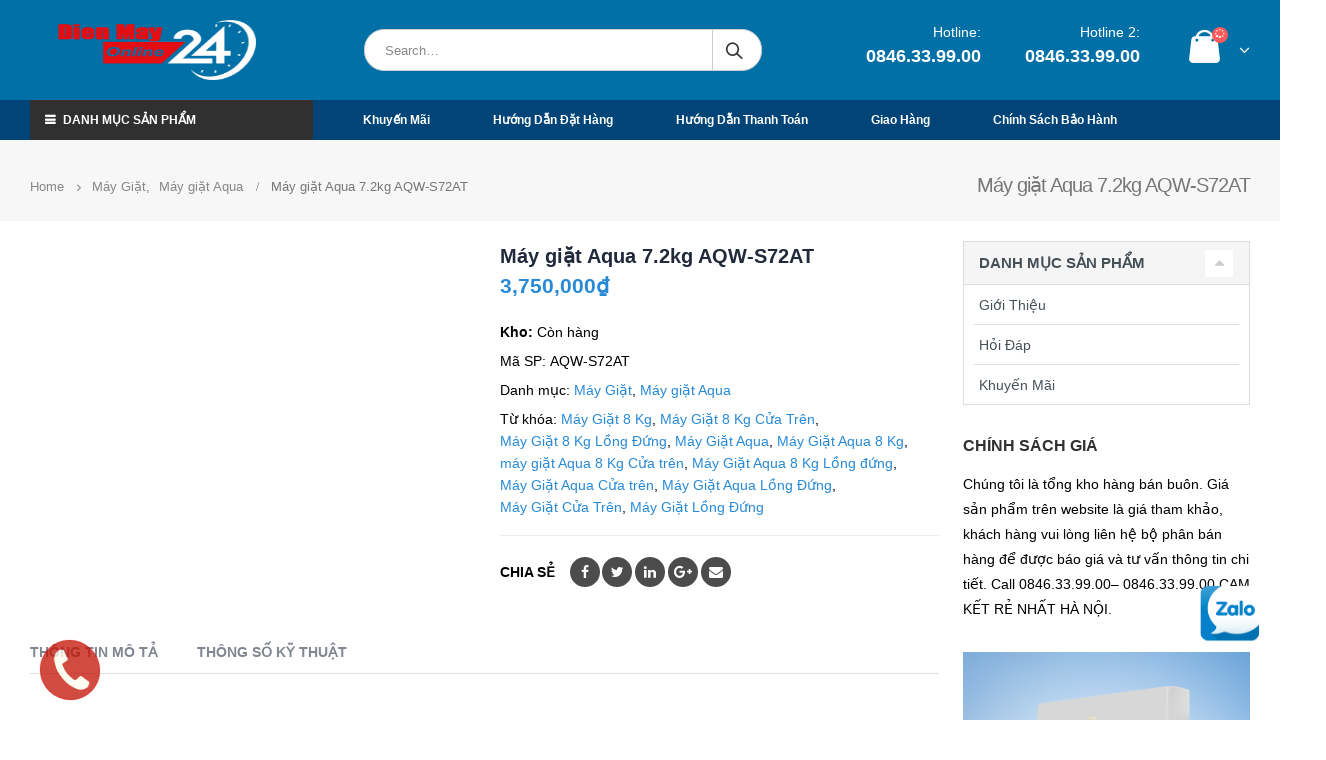

--- FILE ---
content_type: text/html; charset=UTF-8
request_url: https://dienmayonline24h.com/may-giat-aqua-7-2kg-aqw-s72at
body_size: 30177
content:
<!DOCTYPE html>
<html lang="vi">
<head><meta charset="utf-8"><script>if(navigator.userAgent.match(/MSIE|Internet Explorer/i)||navigator.userAgent.match(/Trident\/7\..*?rv:11/i)){var href=document.location.href;if(!href.match(/[?&]nowprocket/)){if(href.indexOf("?")==-1){if(href.indexOf("#")==-1){document.location.href=href+"?nowprocket=1"}else{document.location.href=href.replace("#","?nowprocket=1#")}}else{if(href.indexOf("#")==-1){document.location.href=href+"&nowprocket=1"}else{document.location.href=href.replace("#","&nowprocket=1#")}}}}</script><script>class RocketLazyLoadScripts{constructor(){this.triggerEvents=["keydown","mousedown","mousemove","touchmove","touchstart","touchend","wheel"],this.userEventHandler=this._triggerListener.bind(this),this.touchStartHandler=this._onTouchStart.bind(this),this.touchMoveHandler=this._onTouchMove.bind(this),this.touchEndHandler=this._onTouchEnd.bind(this),this.clickHandler=this._onClick.bind(this),this.interceptedClicks=[],window.addEventListener("pageshow",(e=>{this.persisted=e.persisted})),window.addEventListener("DOMContentLoaded",(()=>{this._preconnect3rdParties()})),this.delayedScripts={normal:[],async:[],defer:[]},this.allJQueries=[]}_addUserInteractionListener(e){document.hidden?e._triggerListener():(this.triggerEvents.forEach((t=>window.addEventListener(t,e.userEventHandler,{passive:!0}))),window.addEventListener("touchstart",e.touchStartHandler,{passive:!0}),window.addEventListener("mousedown",e.touchStartHandler),document.addEventListener("visibilitychange",e.userEventHandler))}_removeUserInteractionListener(){this.triggerEvents.forEach((e=>window.removeEventListener(e,this.userEventHandler,{passive:!0}))),document.removeEventListener("visibilitychange",this.userEventHandler)}_onTouchStart(e){"HTML"!==e.target.tagName&&(window.addEventListener("touchend",this.touchEndHandler),window.addEventListener("mouseup",this.touchEndHandler),window.addEventListener("touchmove",this.touchMoveHandler,{passive:!0}),window.addEventListener("mousemove",this.touchMoveHandler),e.target.addEventListener("click",this.clickHandler),this._renameDOMAttribute(e.target,"onclick","rocket-onclick"))}_onTouchMove(e){window.removeEventListener("touchend",this.touchEndHandler),window.removeEventListener("mouseup",this.touchEndHandler),window.removeEventListener("touchmove",this.touchMoveHandler,{passive:!0}),window.removeEventListener("mousemove",this.touchMoveHandler),e.target.removeEventListener("click",this.clickHandler),this._renameDOMAttribute(e.target,"rocket-onclick","onclick")}_onTouchEnd(e){window.removeEventListener("touchend",this.touchEndHandler),window.removeEventListener("mouseup",this.touchEndHandler),window.removeEventListener("touchmove",this.touchMoveHandler,{passive:!0}),window.removeEventListener("mousemove",this.touchMoveHandler)}_onClick(e){e.target.removeEventListener("click",this.clickHandler),this._renameDOMAttribute(e.target,"rocket-onclick","onclick"),this.interceptedClicks.push(e),e.preventDefault(),e.stopPropagation(),e.stopImmediatePropagation()}_replayClicks(){window.removeEventListener("touchstart",this.touchStartHandler,{passive:!0}),window.removeEventListener("mousedown",this.touchStartHandler),this.interceptedClicks.forEach((e=>{e.target.dispatchEvent(new MouseEvent("click",{view:e.view,bubbles:!0,cancelable:!0}))}))}_renameDOMAttribute(e,t,n){e.hasAttribute&&e.hasAttribute(t)&&(event.target.setAttribute(n,event.target.getAttribute(t)),event.target.removeAttribute(t))}_triggerListener(){this._removeUserInteractionListener(this),"loading"===document.readyState?document.addEventListener("DOMContentLoaded",this._loadEverythingNow.bind(this)):this._loadEverythingNow()}_preconnect3rdParties(){let e=[];document.querySelectorAll("script[type=rocketlazyloadscript]").forEach((t=>{if(t.hasAttribute("src")){const n=new URL(t.src).origin;n!==location.origin&&e.push({src:n,crossOrigin:t.crossOrigin||"module"===t.getAttribute("data-rocket-type")})}})),e=[...new Map(e.map((e=>[JSON.stringify(e),e]))).values()],this._batchInjectResourceHints(e,"preconnect")}async _loadEverythingNow(){this.lastBreath=Date.now(),this._delayEventListeners(),this._delayJQueryReady(this),this._handleDocumentWrite(),this._registerAllDelayedScripts(),this._preloadAllScripts(),await this._loadScriptsFromList(this.delayedScripts.normal),await this._loadScriptsFromList(this.delayedScripts.defer),await this._loadScriptsFromList(this.delayedScripts.async);try{await this._triggerDOMContentLoaded(),await this._triggerWindowLoad()}catch(e){}window.dispatchEvent(new Event("rocket-allScriptsLoaded")),this._replayClicks()}_registerAllDelayedScripts(){document.querySelectorAll("script[type=rocketlazyloadscript]").forEach((e=>{e.hasAttribute("src")?e.hasAttribute("async")&&!1!==e.async?this.delayedScripts.async.push(e):e.hasAttribute("defer")&&!1!==e.defer||"module"===e.getAttribute("data-rocket-type")?this.delayedScripts.defer.push(e):this.delayedScripts.normal.push(e):this.delayedScripts.normal.push(e)}))}async _transformScript(e){return await this._littleBreath(),new Promise((t=>{const n=document.createElement("script");[...e.attributes].forEach((e=>{let t=e.nodeName;"type"!==t&&("data-rocket-type"===t&&(t="type"),n.setAttribute(t,e.nodeValue))})),e.hasAttribute("src")?(n.addEventListener("load",t),n.addEventListener("error",t)):(n.text=e.text,t());try{e.parentNode.replaceChild(n,e)}catch(e){t()}}))}async _loadScriptsFromList(e){const t=e.shift();return t?(await this._transformScript(t),this._loadScriptsFromList(e)):Promise.resolve()}_preloadAllScripts(){this._batchInjectResourceHints([...this.delayedScripts.normal,...this.delayedScripts.defer,...this.delayedScripts.async],"preload")}_batchInjectResourceHints(e,t){var n=document.createDocumentFragment();e.forEach((e=>{if(e.src){const i=document.createElement("link");i.href=e.src,i.rel=t,"preconnect"!==t&&(i.as="script"),e.getAttribute&&"module"===e.getAttribute("data-rocket-type")&&(i.crossOrigin=!0),e.crossOrigin&&(i.crossOrigin=e.crossOrigin),n.appendChild(i)}})),document.head.appendChild(n)}_delayEventListeners(){let e={};function t(t,n){!function(t){function n(n){return e[t].eventsToRewrite.indexOf(n)>=0?"rocket-"+n:n}e[t]||(e[t]={originalFunctions:{add:t.addEventListener,remove:t.removeEventListener},eventsToRewrite:[]},t.addEventListener=function(){arguments[0]=n(arguments[0]),e[t].originalFunctions.add.apply(t,arguments)},t.removeEventListener=function(){arguments[0]=n(arguments[0]),e[t].originalFunctions.remove.apply(t,arguments)})}(t),e[t].eventsToRewrite.push(n)}function n(e,t){let n=e[t];Object.defineProperty(e,t,{get:()=>n||function(){},set(i){e["rocket"+t]=n=i}})}t(document,"DOMContentLoaded"),t(window,"DOMContentLoaded"),t(window,"load"),t(window,"pageshow"),t(document,"readystatechange"),n(document,"onreadystatechange"),n(window,"onload"),n(window,"onpageshow")}_delayJQueryReady(e){let t=window.jQuery;Object.defineProperty(window,"jQuery",{get:()=>t,set(n){if(n&&n.fn&&!e.allJQueries.includes(n)){n.fn.ready=n.fn.init.prototype.ready=function(t){e.domReadyFired?t.bind(document)(n):document.addEventListener("rocket-DOMContentLoaded",(()=>t.bind(document)(n)))};const t=n.fn.on;n.fn.on=n.fn.init.prototype.on=function(){if(this[0]===window){function e(e){return e.split(" ").map((e=>"load"===e||0===e.indexOf("load.")?"rocket-jquery-load":e)).join(" ")}"string"==typeof arguments[0]||arguments[0]instanceof String?arguments[0]=e(arguments[0]):"object"==typeof arguments[0]&&Object.keys(arguments[0]).forEach((t=>{delete Object.assign(arguments[0],{[e(t)]:arguments[0][t]})[t]}))}return t.apply(this,arguments),this},e.allJQueries.push(n)}t=n}})}async _triggerDOMContentLoaded(){this.domReadyFired=!0,await this._littleBreath(),document.dispatchEvent(new Event("rocket-DOMContentLoaded")),await this._littleBreath(),window.dispatchEvent(new Event("rocket-DOMContentLoaded")),await this._littleBreath(),document.dispatchEvent(new Event("rocket-readystatechange")),await this._littleBreath(),document.rocketonreadystatechange&&document.rocketonreadystatechange()}async _triggerWindowLoad(){await this._littleBreath(),window.dispatchEvent(new Event("rocket-load")),await this._littleBreath(),window.rocketonload&&window.rocketonload(),await this._littleBreath(),this.allJQueries.forEach((e=>e(window).trigger("rocket-jquery-load"))),await this._littleBreath();const e=new Event("rocket-pageshow");e.persisted=this.persisted,window.dispatchEvent(e),await this._littleBreath(),window.rocketonpageshow&&window.rocketonpageshow({persisted:this.persisted})}_handleDocumentWrite(){const e=new Map;document.write=document.writeln=function(t){const n=document.currentScript,i=document.createRange(),r=n.parentElement;let o=e.get(n);void 0===o&&(o=n.nextSibling,e.set(n,o));const s=document.createDocumentFragment();i.setStart(s,0),s.appendChild(i.createContextualFragment(t)),r.insertBefore(s,o)}}async _littleBreath(){Date.now()-this.lastBreath>45&&(await this._requestAnimFrame(),this.lastBreath=Date.now())}async _requestAnimFrame(){return document.hidden?new Promise((e=>setTimeout(e))):new Promise((e=>requestAnimationFrame(e)))}static run(){const e=new RocketLazyLoadScripts;e._addUserInteractionListener(e)}}RocketLazyLoadScripts.run();</script>
    
    <!--[if IE]><meta http-equiv='X-UA-Compatible' content='IE=edge,chrome=1'><![endif]-->
    <meta name="viewport" content="width=device-width, initial-scale=1.0, minimum-scale=1.0">
    <link rel="profile" href="https://gmpg.org/xfn/11" />
    <link rel="pingback" href="https://dienmayonline24h.com/xmlrpc.php" />

        <link rel="shortcut icon" href="//dienmayonline24h.com/wp-content/themes/porto/images/logo/favicon.ico" type="image/x-icon" />
    <link rel="apple-touch-icon" href="//dienmayonline24h.com/wp-content/themes/porto/images/logo/favicon.ico">
    <link rel="apple-touch-icon" sizes="120x120" href="//dienmayonline24h.com/wp-content/themes/porto/images/logo/favicon.ico">
    <link rel="apple-touch-icon" sizes="76x76" href="//dienmayonline24h.com/wp-content/themes/porto/images/logo/favicon.ico">
    <link rel="apple-touch-icon" sizes="152x152" href="//dienmayonline24h.com/wp-content/themes/porto/images/logo/favicon.ico">

<title>Máy giặt Aqua 7.2kg AQW-S72AT &#8211; Mua Sắm Điện Máy Giá Rẻ</title>
<meta name='robots' content='max-image-preview:large' />
<link rel='dns-prefetch' href='//fonts.googleapis.com' />
<link rel="alternate" type="application/rss+xml" title="Dòng thông tin Mua Sắm Điện Máy Giá Rẻ &raquo;" href="https://dienmayonline24h.com/feed" />
<link rel="alternate" type="application/rss+xml" title="Dòng phản hồi Mua Sắm Điện Máy Giá Rẻ &raquo;" href="https://dienmayonline24h.com/comments/feed" />
<script type="rocketlazyloadscript" data-rocket-type="text/javascript">
window._wpemojiSettings = {"baseUrl":"https:\/\/s.w.org\/images\/core\/emoji\/14.0.0\/72x72\/","ext":".png","svgUrl":"https:\/\/s.w.org\/images\/core\/emoji\/14.0.0\/svg\/","svgExt":".svg","source":{"concatemoji":"https:\/\/dienmayonline24h.com\/wp-includes\/js\/wp-emoji-release.min.js?ver=6.2.2"}};
/*! This file is auto-generated */
!function(e,a,t){var n,r,o,i=a.createElement("canvas"),p=i.getContext&&i.getContext("2d");function s(e,t){p.clearRect(0,0,i.width,i.height),p.fillText(e,0,0);e=i.toDataURL();return p.clearRect(0,0,i.width,i.height),p.fillText(t,0,0),e===i.toDataURL()}function c(e){var t=a.createElement("script");t.src=e,t.defer=t.type="text/javascript",a.getElementsByTagName("head")[0].appendChild(t)}for(o=Array("flag","emoji"),t.supports={everything:!0,everythingExceptFlag:!0},r=0;r<o.length;r++)t.supports[o[r]]=function(e){if(p&&p.fillText)switch(p.textBaseline="top",p.font="600 32px Arial",e){case"flag":return s("\ud83c\udff3\ufe0f\u200d\u26a7\ufe0f","\ud83c\udff3\ufe0f\u200b\u26a7\ufe0f")?!1:!s("\ud83c\uddfa\ud83c\uddf3","\ud83c\uddfa\u200b\ud83c\uddf3")&&!s("\ud83c\udff4\udb40\udc67\udb40\udc62\udb40\udc65\udb40\udc6e\udb40\udc67\udb40\udc7f","\ud83c\udff4\u200b\udb40\udc67\u200b\udb40\udc62\u200b\udb40\udc65\u200b\udb40\udc6e\u200b\udb40\udc67\u200b\udb40\udc7f");case"emoji":return!s("\ud83e\udef1\ud83c\udffb\u200d\ud83e\udef2\ud83c\udfff","\ud83e\udef1\ud83c\udffb\u200b\ud83e\udef2\ud83c\udfff")}return!1}(o[r]),t.supports.everything=t.supports.everything&&t.supports[o[r]],"flag"!==o[r]&&(t.supports.everythingExceptFlag=t.supports.everythingExceptFlag&&t.supports[o[r]]);t.supports.everythingExceptFlag=t.supports.everythingExceptFlag&&!t.supports.flag,t.DOMReady=!1,t.readyCallback=function(){t.DOMReady=!0},t.supports.everything||(n=function(){t.readyCallback()},a.addEventListener?(a.addEventListener("DOMContentLoaded",n,!1),e.addEventListener("load",n,!1)):(e.attachEvent("onload",n),a.attachEvent("onreadystatechange",function(){"complete"===a.readyState&&t.readyCallback()})),(e=t.source||{}).concatemoji?c(e.concatemoji):e.wpemoji&&e.twemoji&&(c(e.twemoji),c(e.wpemoji)))}(window,document,window._wpemojiSettings);
</script>
<style type="text/css">
img.wp-smiley,
img.emoji {
	display: inline !important;
	border: none !important;
	box-shadow: none !important;
	height: 1em !important;
	width: 1em !important;
	margin: 0 0.07em !important;
	vertical-align: -0.1em !important;
	background: none !important;
	padding: 0 !important;
}
</style>
	<link rel='stylesheet' id='wp-block-library-css' href='https://dienmayonline24h.com/wp-includes/css/dist/block-library/style.min.css?ver=6.2.2' type='text/css' media='all' />
<link data-minify="1" rel='stylesheet' id='wc-blocks-vendors-style-css' href='https://dienmayonline24h.com/wp-content/cache/min/1/wp-content/plugins/woocommerce/packages/woocommerce-blocks/build/wc-blocks-vendors-style.css?ver=1735956652' type='text/css' media='all' />
<link data-minify="1" rel='stylesheet' id='wc-blocks-style-css' href='https://dienmayonline24h.com/wp-content/cache/min/1/wp-content/plugins/woocommerce/packages/woocommerce-blocks/build/wc-blocks-style.css?ver=1735956652' type='text/css' media='all' />
<link rel='stylesheet' id='classic-theme-styles-css' href='https://dienmayonline24h.com/wp-includes/css/classic-themes.min.css?ver=6.2.2' type='text/css' media='all' />
<style id='global-styles-inline-css' type='text/css'>
body{--wp--preset--color--black: #000000;--wp--preset--color--cyan-bluish-gray: #abb8c3;--wp--preset--color--white: #ffffff;--wp--preset--color--pale-pink: #f78da7;--wp--preset--color--vivid-red: #cf2e2e;--wp--preset--color--luminous-vivid-orange: #ff6900;--wp--preset--color--luminous-vivid-amber: #fcb900;--wp--preset--color--light-green-cyan: #7bdcb5;--wp--preset--color--vivid-green-cyan: #00d084;--wp--preset--color--pale-cyan-blue: #8ed1fc;--wp--preset--color--vivid-cyan-blue: #0693e3;--wp--preset--color--vivid-purple: #9b51e0;--wp--preset--gradient--vivid-cyan-blue-to-vivid-purple: linear-gradient(135deg,rgba(6,147,227,1) 0%,rgb(155,81,224) 100%);--wp--preset--gradient--light-green-cyan-to-vivid-green-cyan: linear-gradient(135deg,rgb(122,220,180) 0%,rgb(0,208,130) 100%);--wp--preset--gradient--luminous-vivid-amber-to-luminous-vivid-orange: linear-gradient(135deg,rgba(252,185,0,1) 0%,rgba(255,105,0,1) 100%);--wp--preset--gradient--luminous-vivid-orange-to-vivid-red: linear-gradient(135deg,rgba(255,105,0,1) 0%,rgb(207,46,46) 100%);--wp--preset--gradient--very-light-gray-to-cyan-bluish-gray: linear-gradient(135deg,rgb(238,238,238) 0%,rgb(169,184,195) 100%);--wp--preset--gradient--cool-to-warm-spectrum: linear-gradient(135deg,rgb(74,234,220) 0%,rgb(151,120,209) 20%,rgb(207,42,186) 40%,rgb(238,44,130) 60%,rgb(251,105,98) 80%,rgb(254,248,76) 100%);--wp--preset--gradient--blush-light-purple: linear-gradient(135deg,rgb(255,206,236) 0%,rgb(152,150,240) 100%);--wp--preset--gradient--blush-bordeaux: linear-gradient(135deg,rgb(254,205,165) 0%,rgb(254,45,45) 50%,rgb(107,0,62) 100%);--wp--preset--gradient--luminous-dusk: linear-gradient(135deg,rgb(255,203,112) 0%,rgb(199,81,192) 50%,rgb(65,88,208) 100%);--wp--preset--gradient--pale-ocean: linear-gradient(135deg,rgb(255,245,203) 0%,rgb(182,227,212) 50%,rgb(51,167,181) 100%);--wp--preset--gradient--electric-grass: linear-gradient(135deg,rgb(202,248,128) 0%,rgb(113,206,126) 100%);--wp--preset--gradient--midnight: linear-gradient(135deg,rgb(2,3,129) 0%,rgb(40,116,252) 100%);--wp--preset--duotone--dark-grayscale: url('#wp-duotone-dark-grayscale');--wp--preset--duotone--grayscale: url('#wp-duotone-grayscale');--wp--preset--duotone--purple-yellow: url('#wp-duotone-purple-yellow');--wp--preset--duotone--blue-red: url('#wp-duotone-blue-red');--wp--preset--duotone--midnight: url('#wp-duotone-midnight');--wp--preset--duotone--magenta-yellow: url('#wp-duotone-magenta-yellow');--wp--preset--duotone--purple-green: url('#wp-duotone-purple-green');--wp--preset--duotone--blue-orange: url('#wp-duotone-blue-orange');--wp--preset--font-size--small: 13px;--wp--preset--font-size--medium: 20px;--wp--preset--font-size--large: 36px;--wp--preset--font-size--x-large: 42px;--wp--preset--spacing--20: 0.44rem;--wp--preset--spacing--30: 0.67rem;--wp--preset--spacing--40: 1rem;--wp--preset--spacing--50: 1.5rem;--wp--preset--spacing--60: 2.25rem;--wp--preset--spacing--70: 3.38rem;--wp--preset--spacing--80: 5.06rem;--wp--preset--shadow--natural: 6px 6px 9px rgba(0, 0, 0, 0.2);--wp--preset--shadow--deep: 12px 12px 50px rgba(0, 0, 0, 0.4);--wp--preset--shadow--sharp: 6px 6px 0px rgba(0, 0, 0, 0.2);--wp--preset--shadow--outlined: 6px 6px 0px -3px rgba(255, 255, 255, 1), 6px 6px rgba(0, 0, 0, 1);--wp--preset--shadow--crisp: 6px 6px 0px rgba(0, 0, 0, 1);}:where(.is-layout-flex){gap: 0.5em;}body .is-layout-flow > .alignleft{float: left;margin-inline-start: 0;margin-inline-end: 2em;}body .is-layout-flow > .alignright{float: right;margin-inline-start: 2em;margin-inline-end: 0;}body .is-layout-flow > .aligncenter{margin-left: auto !important;margin-right: auto !important;}body .is-layout-constrained > .alignleft{float: left;margin-inline-start: 0;margin-inline-end: 2em;}body .is-layout-constrained > .alignright{float: right;margin-inline-start: 2em;margin-inline-end: 0;}body .is-layout-constrained > .aligncenter{margin-left: auto !important;margin-right: auto !important;}body .is-layout-constrained > :where(:not(.alignleft):not(.alignright):not(.alignfull)){max-width: var(--wp--style--global--content-size);margin-left: auto !important;margin-right: auto !important;}body .is-layout-constrained > .alignwide{max-width: var(--wp--style--global--wide-size);}body .is-layout-flex{display: flex;}body .is-layout-flex{flex-wrap: wrap;align-items: center;}body .is-layout-flex > *{margin: 0;}:where(.wp-block-columns.is-layout-flex){gap: 2em;}.has-black-color{color: var(--wp--preset--color--black) !important;}.has-cyan-bluish-gray-color{color: var(--wp--preset--color--cyan-bluish-gray) !important;}.has-white-color{color: var(--wp--preset--color--white) !important;}.has-pale-pink-color{color: var(--wp--preset--color--pale-pink) !important;}.has-vivid-red-color{color: var(--wp--preset--color--vivid-red) !important;}.has-luminous-vivid-orange-color{color: var(--wp--preset--color--luminous-vivid-orange) !important;}.has-luminous-vivid-amber-color{color: var(--wp--preset--color--luminous-vivid-amber) !important;}.has-light-green-cyan-color{color: var(--wp--preset--color--light-green-cyan) !important;}.has-vivid-green-cyan-color{color: var(--wp--preset--color--vivid-green-cyan) !important;}.has-pale-cyan-blue-color{color: var(--wp--preset--color--pale-cyan-blue) !important;}.has-vivid-cyan-blue-color{color: var(--wp--preset--color--vivid-cyan-blue) !important;}.has-vivid-purple-color{color: var(--wp--preset--color--vivid-purple) !important;}.has-black-background-color{background-color: var(--wp--preset--color--black) !important;}.has-cyan-bluish-gray-background-color{background-color: var(--wp--preset--color--cyan-bluish-gray) !important;}.has-white-background-color{background-color: var(--wp--preset--color--white) !important;}.has-pale-pink-background-color{background-color: var(--wp--preset--color--pale-pink) !important;}.has-vivid-red-background-color{background-color: var(--wp--preset--color--vivid-red) !important;}.has-luminous-vivid-orange-background-color{background-color: var(--wp--preset--color--luminous-vivid-orange) !important;}.has-luminous-vivid-amber-background-color{background-color: var(--wp--preset--color--luminous-vivid-amber) !important;}.has-light-green-cyan-background-color{background-color: var(--wp--preset--color--light-green-cyan) !important;}.has-vivid-green-cyan-background-color{background-color: var(--wp--preset--color--vivid-green-cyan) !important;}.has-pale-cyan-blue-background-color{background-color: var(--wp--preset--color--pale-cyan-blue) !important;}.has-vivid-cyan-blue-background-color{background-color: var(--wp--preset--color--vivid-cyan-blue) !important;}.has-vivid-purple-background-color{background-color: var(--wp--preset--color--vivid-purple) !important;}.has-black-border-color{border-color: var(--wp--preset--color--black) !important;}.has-cyan-bluish-gray-border-color{border-color: var(--wp--preset--color--cyan-bluish-gray) !important;}.has-white-border-color{border-color: var(--wp--preset--color--white) !important;}.has-pale-pink-border-color{border-color: var(--wp--preset--color--pale-pink) !important;}.has-vivid-red-border-color{border-color: var(--wp--preset--color--vivid-red) !important;}.has-luminous-vivid-orange-border-color{border-color: var(--wp--preset--color--luminous-vivid-orange) !important;}.has-luminous-vivid-amber-border-color{border-color: var(--wp--preset--color--luminous-vivid-amber) !important;}.has-light-green-cyan-border-color{border-color: var(--wp--preset--color--light-green-cyan) !important;}.has-vivid-green-cyan-border-color{border-color: var(--wp--preset--color--vivid-green-cyan) !important;}.has-pale-cyan-blue-border-color{border-color: var(--wp--preset--color--pale-cyan-blue) !important;}.has-vivid-cyan-blue-border-color{border-color: var(--wp--preset--color--vivid-cyan-blue) !important;}.has-vivid-purple-border-color{border-color: var(--wp--preset--color--vivid-purple) !important;}.has-vivid-cyan-blue-to-vivid-purple-gradient-background{background: var(--wp--preset--gradient--vivid-cyan-blue-to-vivid-purple) !important;}.has-light-green-cyan-to-vivid-green-cyan-gradient-background{background: var(--wp--preset--gradient--light-green-cyan-to-vivid-green-cyan) !important;}.has-luminous-vivid-amber-to-luminous-vivid-orange-gradient-background{background: var(--wp--preset--gradient--luminous-vivid-amber-to-luminous-vivid-orange) !important;}.has-luminous-vivid-orange-to-vivid-red-gradient-background{background: var(--wp--preset--gradient--luminous-vivid-orange-to-vivid-red) !important;}.has-very-light-gray-to-cyan-bluish-gray-gradient-background{background: var(--wp--preset--gradient--very-light-gray-to-cyan-bluish-gray) !important;}.has-cool-to-warm-spectrum-gradient-background{background: var(--wp--preset--gradient--cool-to-warm-spectrum) !important;}.has-blush-light-purple-gradient-background{background: var(--wp--preset--gradient--blush-light-purple) !important;}.has-blush-bordeaux-gradient-background{background: var(--wp--preset--gradient--blush-bordeaux) !important;}.has-luminous-dusk-gradient-background{background: var(--wp--preset--gradient--luminous-dusk) !important;}.has-pale-ocean-gradient-background{background: var(--wp--preset--gradient--pale-ocean) !important;}.has-electric-grass-gradient-background{background: var(--wp--preset--gradient--electric-grass) !important;}.has-midnight-gradient-background{background: var(--wp--preset--gradient--midnight) !important;}.has-small-font-size{font-size: var(--wp--preset--font-size--small) !important;}.has-medium-font-size{font-size: var(--wp--preset--font-size--medium) !important;}.has-large-font-size{font-size: var(--wp--preset--font-size--large) !important;}.has-x-large-font-size{font-size: var(--wp--preset--font-size--x-large) !important;}
.wp-block-navigation a:where(:not(.wp-element-button)){color: inherit;}
:where(.wp-block-columns.is-layout-flex){gap: 2em;}
.wp-block-pullquote{font-size: 1.5em;line-height: 1.6;}
</style>
<link data-minify="1" rel='stylesheet' id='hrw-css' href='https://dienmayonline24h.com/wp-content/cache/min/1/wp-content/plugins/call-now-icon-animate/css.css?ver=1735956652' type='text/css' media='' />
<link data-minify="1" rel='stylesheet' id='sce-css' href='https://dienmayonline24h.com/wp-content/cache/min/1/wp-content/plugins/suppot-chat-easy/style.css?ver=1735956652' type='text/css' media='' />
<style id='woocommerce-inline-inline-css' type='text/css'>
.woocommerce form .form-row .required { visibility: visible; }
</style>
<link data-minify="1" rel='stylesheet' id='js_composer_front-css' href='https://dienmayonline24h.com/wp-content/cache/min/1/wp-content/plugins/js_composer/assets/css/js_composer.min.css?ver=1735956652' type='text/css' media='all' />
<link data-minify="1" rel='stylesheet' id='porto-bootstrap-css' href='https://dienmayonline24h.com/wp-content/cache/min/1/wp-content/themes/porto/css/bootstrap_1.css?ver=1735956652' type='text/css' media='all' />
<link data-minify="1" rel='stylesheet' id='porto-plugins-css' href='https://dienmayonline24h.com/wp-content/cache/min/1/wp-content/themes/porto/css/plugins.css?ver=1735956652' type='text/css' media='all' />
<link rel='stylesheet' id='porto-google-fonts-css' href='//fonts.googleapis.com/css?family=Arial%2C+Helvetica%2C+sans-serif%3A200%2C300%2C400%2C700%2C800%7CShadows+Into+Light%3A200%2C300%2C400%2C700%2C800%7COpen+Sans%3A200%2C300%2C400%2C700%2C800%7C&#038;subset=cyrillic%2Ccyrillic-ext%2Cgreek%2Cgreek-ext%2Ckhmer%2Clatin%2Clatin-ext%2Cvietnamese&#038;ver=6.2.2' type='text/css' media='all' />
<link data-minify="1" rel='stylesheet' id='porto-theme-css' href='https://dienmayonline24h.com/wp-content/cache/min/1/wp-content/themes/porto/css/theme.css?ver=1735956652' type='text/css' media='all' />
<link data-minify="1" rel='stylesheet' id='porto-theme-shop-css' href='https://dienmayonline24h.com/wp-content/cache/min/1/wp-content/themes/porto/css/theme_shop.css?ver=1735956652' type='text/css' media='all' />
<link data-minify="1" rel='stylesheet' id='porto-dynamic-style-css' href='https://dienmayonline24h.com/wp-content/cache/min/1/wp-content/themes/porto/css/dynamic_style_1.css?ver=1735956652' type='text/css' media='all' />
<link data-minify="1" rel='stylesheet' id='porto-skin-css' href='https://dienmayonline24h.com/wp-content/cache/min/1/wp-content/themes/porto/css/skin_1.css?ver=1735956652' type='text/css' media='all' />
<link rel='stylesheet' id='porto-style-css' href='https://dienmayonline24h.com/wp-content/themes/porto/style.css?ver=6.2.2' type='text/css' media='all' />
<!--[if lt IE 10]>
<link rel='stylesheet' id='porto-ie-css' href='https://dienmayonline24h.com/wp-content/themes/porto/css/ie.css?ver=6.2.2' type='text/css' media='all' />
<![endif]-->
<link data-minify="1" rel='stylesheet' id='styles-child-css' href='https://dienmayonline24h.com/wp-content/cache/min/1/wp-content/themes/porto-child/style.css?ver=1735956652' type='text/css' media='all' />
<script type="text/template" id="tmpl-variation-template">
	<div class="woocommerce-variation-description">{{{ data.variation.variation_description }}}</div>
	<div class="woocommerce-variation-price">{{{ data.variation.price_html }}}</div>
	<div class="woocommerce-variation-availability">{{{ data.variation.availability_html }}}</div>
</script>
<script type="text/template" id="tmpl-unavailable-variation-template">
	<p>Rất tiếc, sản phẩm này hiện không tồn tại. Hãy chọn một phương thức kết hợp khác.</p>
</script>
<script type="rocketlazyloadscript" data-rocket-type='text/javascript' src='https://dienmayonline24h.com/wp-includes/js/jquery/jquery.min.js?ver=3.6.4' id='jquery-core-js' defer></script>
<script type="rocketlazyloadscript" data-rocket-type='text/javascript' src='https://dienmayonline24h.com/wp-includes/js/jquery/jquery-migrate.min.js?ver=3.4.0' id='jquery-migrate-js' defer></script>
<script type="rocketlazyloadscript" data-rocket-type='text/javascript' src='https://dienmayonline24h.com/wp-content/plugins/woocommerce/assets/js/jquery-blockui/jquery.blockUI.min.js?ver=2.7.0-wc.7.8.2' id='jquery-blockui-js' defer></script>
<script type='text/javascript' id='wc-add-to-cart-js-extra'>
/* <![CDATA[ */
var wc_add_to_cart_params = {"ajax_url":"\/wp-admin\/admin-ajax.php","wc_ajax_url":"\/?wc-ajax=%%endpoint%%","i18n_view_cart":"Xem gi\u1ecf h\u00e0ng","cart_url":"https:\/\/dienmayonline24h.com\/gio-hang","is_cart":"","cart_redirect_after_add":"no"};
/* ]]> */
</script>
<script type="rocketlazyloadscript" data-rocket-type='text/javascript' src='https://dienmayonline24h.com/wp-content/plugins/woocommerce/assets/js/frontend/add-to-cart.min.js?ver=7.8.2' id='wc-add-to-cart-js' defer></script>
<script type="rocketlazyloadscript" data-minify="1" data-rocket-type='text/javascript' src='https://dienmayonline24h.com/wp-content/cache/min/1/wp-content/plugins/js_composer/assets/js/vendors/woocommerce-add-to-cart.js?ver=1735956653' id='vc_woocommerce-add-to-cart-js-js' defer></script>
<script type="rocketlazyloadscript" data-rocket-type='text/javascript' src='https://dienmayonline24h.com/wp-content/themes/porto/js/popper.min.js?ver=4.3' id='porto-plugins-popper-js' defer></script>
<script type="rocketlazyloadscript" data-rocket-type='text/javascript' src='https://dienmayonline24h.com/wp-content/themes/porto/js/bootstrap.min.js?ver=4.3' id='porto-bootstrap-js' defer></script>
<script type="rocketlazyloadscript" data-rocket-type='text/javascript' src='https://dienmayonline24h.com/wp-content/themes/porto/js/plugins.min.js?ver=4.3' id='porto-plugins-js' defer></script>
<link rel="https://api.w.org/" href="https://dienmayonline24h.com/wp-json/" /><link rel="alternate" type="application/json" href="https://dienmayonline24h.com/wp-json/wp/v2/product/34467" /><link rel="wlwmanifest" type="application/wlwmanifest+xml" href="https://dienmayonline24h.com/wp-includes/wlwmanifest.xml" />
<meta name="generator" content="WordPress 6.2.2" />
<meta name="generator" content="WooCommerce 7.8.2" />
<link rel="canonical" href="https://dienmayonline24h.com/may-giat-aqua-7-2kg-aqw-s72at" />
<link rel='shortlink' href='https://dienmayonline24h.com/?p=34467' />
<link rel="alternate" type="application/json+oembed" href="https://dienmayonline24h.com/wp-json/oembed/1.0/embed?url=https%3A%2F%2Fdienmayonline24h.com%2Fmay-giat-aqua-7-2kg-aqw-s72at" />
<link rel="alternate" type="text/xml+oembed" href="https://dienmayonline24h.com/wp-json/oembed/1.0/embed?url=https%3A%2F%2Fdienmayonline24h.com%2Fmay-giat-aqua-7-2kg-aqw-s72at&#038;format=xml" />

<!-- Call Now Icon Animate Mobile 0.1.0 by Alan Tien (alantien.com) -->
<style>
                    .coccoc-alo-phone.coccoc-alo-green .coccoc-alo-ph-img-circle {
                        background-color: #c00000;
                    }
                .coccoc-alo-phone.coccoc-alo-green.coccoc-alo-hover .coccoc-alo-ph-img-circle, .coccoc-alo-phone.coccoc-alo-green:hover .coccoc-alo-ph-img-circle
                {background-color: #43b91e;}
                @media screen and (max-width:650px){.coccoc-alo-phone.coccoc-alo-show {display:block;}}
                </style><!-- Global site tag (gtag.js) - Google Analytics -->
<script type="rocketlazyloadscript" async src="https://www.googletagmanager.com/gtag/js?id=UA-124253435-1"></script>
<script type="rocketlazyloadscript">
  window.dataLayer = window.dataLayer || [];
  function gtag(){dataLayer.push(arguments);}
  gtag('js', new Date());

  gtag('config', 'UA-124253435-1');
</script>
<style>.woocommerce-product-gallery{ opacity: 1 !important; }</style><style id="porto-generated-css-output" type="text/css">.ms-loading-container .ms-loading,.ms-slide .ms-slide-loading{background-image:none !important;background-color:transparent !important;box-shadow:none !important;}#header .logo{max-width:150px;}@media (min-width:1230px){#header .logo{max-width:250px;}}@media (max-width:991px){#header .logo{max-width:110px;}}@media (max-width:767px){#header .logo{max-width:110px;}}#header.sticky-header .logo{width:100px;}.product-images .img-thumbnail .inner,.product-images .img-thumbnail .inner img{-ms-transform:none;-webkit-transform:none;transform:none;}.single-product .product-summary-wrap .share-links a{background:#4c4c4c;}.product-layout-default .variations{display:block;}.product-layout-default .variations:after{content:'';position:absolute;border-top:1px solid #ebebeb;}.product-layout-default .variations tr:last-child td{padding-bottom:20px;}.sale-product-daily-deal .daily-deal-title,.sale-product-daily-deal .porto_countdown{font-family:'Oswald',Arial,Helvetica,sans-serif,Arial,Helvetica,sans-serif;text-transform:uppercase;}.entry-summary .sale-product-daily-deal{margin-top:10px;}.entry-summary .sale-product-daily-deal .porto_countdown{margin-bottom:5px;}.entry-summary .sale-product-daily-deal .porto_countdown-section{background-color:#288ad6;color:#fff;margin-left:1px;margin-right:1px;display:block;float:left;max-width:calc(25% - 2px);min-width:64px;padding:12px 10px;}.entry-summary .sale-product-daily-deal .porto_countdown .porto_countdown-amount{display:block;font-size:18px;font-weight:700;}.entry-summary .sale-product-daily-deal .porto_countdown-period{font-size:10px;}.entry-summary .sale-product-daily-deal:after{content:'';display:table;clear:both;}.entry-summary .sale-product-daily-deal .daily-deal-title{text-transform:uppercase;}.products .sale-product-daily-deal{position:absolute;left:10px;right:10px;bottom:10px;color:#fff;padding:5px 0;text-align:center;}.products .sale-product-daily-deal:before{content:'';position:absolute;left:0;width:100%;top:0;height:100%;background:#288ad6;opacity:0.7;}.products .sale-product-daily-deal > h5,.products .sale-product-daily-deal > div{position:relative;z-index:1;}.products .sale-product-daily-deal .daily-deal-title{display:inline-block;color:#fff;font-size:11px;font-weight:400;margin-bottom:0;margin-right:1px;}.products .sale-product-daily-deal .porto_countdown{float:none;display:inline-block;text-transform:uppercase;margin-bottom:0;width:auto;}.products .sale-product-daily-deal .porto_countdown-section{padding:0;margin-bottom:0;}.products .sale-product-daily-deal .porto_countdown-section:first-child:after{content:',';margin-right:2px;}.products .sale-product-daily-deal .porto_countdown-amount,.products .sale-product-daily-deal .porto_countdown-period{font-size:13px;font-weight:500;padding:0 1px;}.products .sale-product-daily-deal .porto_countdown-section:last-child .porto_countdown-period{padding:0;}.products .sale-product-daily-deal:after{content:'';display:table;clear:both;}</style>	<noscript><style>.woocommerce-product-gallery{ opacity: 1 !important; }</style></noscript>
	<meta name="generator" content="Powered by WPBakery Page Builder - drag and drop page builder for WordPress."/>
<!--[if lte IE 9]><link rel="stylesheet" type="text/css" href="https://dienmayonline24h.com/wp-content/plugins/js_composer/assets/css/vc_lte_ie9.min.css" media="screen"><![endif]--><link rel="icon" href="https://dienmayonline24h.com/wp-content/uploads/2022/11/cropped-0.0.0.-32x32.jpg" sizes="32x32" />
<link rel="icon" href="https://dienmayonline24h.com/wp-content/uploads/2022/11/cropped-0.0.0.-192x192.jpg" sizes="192x192" />
<link rel="apple-touch-icon" href="https://dienmayonline24h.com/wp-content/uploads/2022/11/cropped-0.0.0.-180x180.jpg" />
<meta name="msapplication-TileImage" content="https://dienmayonline24h.com/wp-content/uploads/2022/11/cropped-0.0.0.-270x270.jpg" />
<style type="text/css" title="dynamic-css" class="options-output">p{font-family:Arial, Helvetica, sans-serif;font-weight:400;}</style><noscript><style type="text/css"> .wpb_animate_when_almost_visible { opacity: 1; }</style></noscript><noscript><style id="rocket-lazyload-nojs-css">.rll-youtube-player, [data-lazy-src]{display:none !important;}</style></noscript>
<link data-minify="1" rel="stylesheet" href="https://dienmayonline24h.com/wp-content/cache/min/1/ajax/libs/simple-line-icons/2.4.1/css/simple-line-icons.css?ver=1735956653"></head>
<body data-rsssl=1 class="product-template-default single single-product postid-34467 wide blog-1  theme-porto woocommerce woocommerce-page woocommerce-no-js wpb-js-composer js-comp-ver-5.4.5 vc_responsive">
    
    <div class="page-wrapper"><!-- page wrapper -->

        
                    <div class="header-wrapper clearfix"><!-- header wrapper -->
                                                <div id="header-boxed">
                
                    <header id="header" class="header-separate header-9 search-md sticky-menu-header">
    
    <div class="header-main">
        <div class="container">
            <div class="header-left">
                <div class="logo">    <a href="https://dienmayonline24h.com/" title="Mua Sắm Điện Máy Giá Rẻ - Mua hàng tại kho &#8211; Không lo về giá" rel="home">
                <img width="331" height="98" class="img-responsive standard-logo" src="data:image/svg+xml,%3Csvg%20xmlns='http://www.w3.org/2000/svg'%20viewBox='0%200%20331%2098'%3E%3C/svg%3E" alt="Mua Sắm Điện Máy Giá Rẻ" data-lazy-src="//dienmayonline24h.com/wp-content/uploads/2019/03/logo12.png" /><noscript><img width="331" height="98" class="img-responsive standard-logo" src="//dienmayonline24h.com/wp-content/uploads/2019/03/logo12.png" alt="Mua Sắm Điện Máy Giá Rẻ" /></noscript><img width="350" height="200" class="img-responsive retina-logo" src="data:image/svg+xml,%3Csvg%20xmlns='http://www.w3.org/2000/svg'%20viewBox='0%200%20350%20200'%3E%3C/svg%3E" alt="Mua Sắm Điện Máy Giá Rẻ" style="max-height:px;display:none;" data-lazy-src="//dienmayonline24h.com/wp-content/uploads/2018/07/logo-dmol24.png" /><noscript><img width="350" height="200" class="img-responsive retina-logo" src="//dienmayonline24h.com/wp-content/uploads/2018/07/logo-dmol24.png" alt="Mua Sắm Điện Máy Giá Rẻ" style="max-height:px;display:none;" /></noscript>            </a>
    </div>            </div>
            <div class="header-center">
                    <div class="searchform-popup">
        <a class="search-toggle"><i class="fa fa-search"></i></a>
            <form action="https://dienmayonline24h.com/" method="get"
        class="searchform ">
        <fieldset>
            <span class="text"><input name="s" id="s" type="text" value="" placeholder="Search&hellip;" autocomplete="off" /></span>
                            <input type="hidden" name="post_type" value="product"/>
                            <span class="button-wrap"><button class="btn btn-special" title="Search" type="submit"><i class="fa fa-search"></i></button></span>
        </fieldset>
    </form>
        </div>
                    <a class="mobile-toggle"><i class="fa fa-reorder"></i></a>
            </div>
            <div class="header-right">
                                <div class="header-minicart-arrow-alt">
                    <div class="header-contact"><ul>
<li>Hotline: </li>
<li><a href="tel:0846339900"><strong>0846.33.99.00</strong></a>
</ul>
<ul>
<li>Hotline 2:</li>
<li><a href="tel:0846339900"><strong>0846.33.99.00</strong></a></li>
</ul></div>        <div id="mini-cart" class="mini-cart minicart-arrow-alt effect-fadein-up minicart-style2">
            <div class="cart-head ">
                <i class="minicart-icon "></i>
                                    <span class="cart-items"><i class="fa fa-spinner fa-pulse"></i></span>
                            </div>
            <div class="cart-popup widget_shopping_cart">
                <div class="widget_shopping_cart_content">
                    <div class="cart-loading"></div>
                </div>
            </div>
        </div>
                    </div>
    
                
            </div>
        </div>
        
<div id="nav-panel" class="">
    <div class="container">
        <div class="mobile-nav-wrap">
            <div class="menu-wrap"><ul id="menu-menu-primary" class="mobile-menu accordion-menu"><li id="accordion-menu-item-29162" class="menu-item menu-item-type-taxonomy menu-item-object-product_cat menu-item-has-children  has-sub"><a href="https://dienmayonline24h.com/tivi" rel="nofollow" class="">Tivi</a>
<span class="arrow"></span><ul class="sub-menu">
	<li id="accordion-menu-item-30062" class="menu-item menu-item-type-taxonomy menu-item-object-product_cat "><a href="https://dienmayonline24h.com/phu-kien-tivi" rel="nofollow" class="">Phụ Kiện Tivi</a></li>
	<li id="accordion-menu-item-30060" class="menu-item menu-item-type-taxonomy menu-item-object-product_cat "><a href="https://dienmayonline24h.com/tivi-box" rel="nofollow" class="">Tivi Box</a></li>
</ul>
</li>
<li id="accordion-menu-item-29901" class="menu-item menu-item-type-taxonomy menu-item-object-product_cat menu-item-has-children  has-sub"><a href="https://dienmayonline24h.com/am-thanh" rel="nofollow" class="">Âm Thanh</a>
<span class="arrow"></span><ul class="sub-menu">
	<li id="accordion-menu-item-29898" class="menu-item menu-item-type-taxonomy menu-item-object-product_cat "><a href="https://dienmayonline24h.com/dau-video-dau-vi-tinh" rel="nofollow" class="">Đầu Video- Đầu Vi Tính</a></li>
	<li id="accordion-menu-item-30069" class="menu-item menu-item-type-taxonomy menu-item-object-product_cat "><a href="https://dienmayonline24h.com/bo-karaoke" rel="nofollow" class="">Bộ Karaoke</a></li>
	<li id="accordion-menu-item-30071" class="menu-item menu-item-type-taxonomy menu-item-object-product_cat "><a href="https://dienmayonline24h.com/loa-san-khau" rel="nofollow" class="">Loa Sân Khấu</a></li>
	<li id="accordion-menu-item-30070" class="menu-item menu-item-type-taxonomy menu-item-object-product_cat "><a href="https://dienmayonline24h.com/cuc-day" rel="nofollow" class="">Cục Đẩy</a></li>
	<li id="accordion-menu-item-30061" class="menu-item menu-item-type-taxonomy menu-item-object-product_cat "><a href="https://dienmayonline24h.com/loa-sound-bar" rel="nofollow" class="">Loa Sound Bar</a></li>
	<li id="accordion-menu-item-30090" class="menu-item menu-item-type-taxonomy menu-item-object-product_cat "><a href="https://dienmayonline24h.com/loa-vi-tinh" rel="nofollow" class="">Loa Vi Tính</a></li>
	<li id="accordion-menu-item-29897" class="menu-item menu-item-type-taxonomy menu-item-object-product_cat "><a href="https://dienmayonline24h.com/amply" rel="nofollow" class="">Amply</a></li>
	<li id="accordion-menu-item-30072" class="menu-item menu-item-type-taxonomy menu-item-object-product_cat "><a href="https://dienmayonline24h.com/micro" rel="nofollow" class="">Micro</a></li>
</ul>
</li>
<li id="accordion-menu-item-29213" class="menu-item menu-item-type-taxonomy menu-item-object-product_cat menu-item-has-children  has-sub"><a href="https://dienmayonline24h.com/tu-lanh" rel="nofollow" class="">Tủ Lạnh</a>
<span class="arrow"></span><ul class="sub-menu">
	<li id="accordion-menu-item-29900" class="menu-item menu-item-type-taxonomy menu-item-object-product_cat "><a href="https://dienmayonline24h.com/tu-lanh" rel="nofollow" class="">Tủ Lạnh</a></li>
</ul>
</li>
<li id="accordion-menu-item-29896" class="menu-item menu-item-type-taxonomy menu-item-object-product_cat "><a href="https://dienmayonline24h.com/tu-cap-dong" rel="nofollow" class="">Tủ Cấp Đông</a></li>
<li id="accordion-menu-item-29163" class="menu-item menu-item-type-taxonomy menu-item-object-product_cat "><a href="https://dienmayonline24h.com/dieu-hoa" rel="nofollow" class="">Điều Hòa</a></li>
<li id="accordion-menu-item-29187" class="menu-item menu-item-type-taxonomy menu-item-object-product_cat current-product-ancestor current-menu-parent current-product-parent active"><a href="https://dienmayonline24h.com/may-giat" rel="nofollow" class="">Máy Giặt</a></li>
<li id="accordion-menu-item-30103" class="menu-item menu-item-type-taxonomy menu-item-object-product_cat "><a href="https://dienmayonline24h.com/do-gia-dung/bep-tu-bep-hong-ngoai" rel="nofollow" class="">Bếp Từ &#8211; Bếp Hồng Ngoại</a></li>
<li id="accordion-menu-item-29164" class="menu-item menu-item-type-taxonomy menu-item-object-product_cat menu-item-has-children  has-sub"><a href="https://dienmayonline24h.com/do-gia-dung" rel="nofollow" class="">Đồ Gia Dụng</a>
<span class="arrow"></span><ul class="sub-menu">
	<li id="accordion-menu-item-29165" class="menu-item menu-item-type-taxonomy menu-item-object-product_cat "><a href="https://dienmayonline24h.com/do-gia-dung/ban-ui" rel="nofollow" class="">Bàn Ủi</a></li>
	<li id="accordion-menu-item-29167" class="menu-item menu-item-type-taxonomy menu-item-object-product_cat "><a href="https://dienmayonline24h.com/do-gia-dung/bep-dien" rel="nofollow" class="">Bếp Điện</a></li>
	<li id="accordion-menu-item-30100" class="menu-item menu-item-type-taxonomy menu-item-object-product_cat "><a href="https://dienmayonline24h.com/do-gia-dung/may-ep-trai-cay" rel="nofollow" class="">Máy ép trái cây</a></li>
	<li id="accordion-menu-item-30101" class="menu-item menu-item-type-taxonomy menu-item-object-product_cat "><a href="https://dienmayonline24h.com/do-gia-dung/may-xay-sinh-to" rel="nofollow" class="">Máy Xay Sinh Tố</a></li>
	<li id="accordion-menu-item-29168" class="menu-item menu-item-type-taxonomy menu-item-object-product_cat "><a href="https://dienmayonline24h.com/do-gia-dung/bep-gas" rel="nofollow" class="">Bếp Gas</a></li>
	<li id="accordion-menu-item-29173" class="menu-item menu-item-type-taxonomy menu-item-object-product_cat "><a href="https://dienmayonline24h.com/do-gia-dung/binh-thuy-dien" rel="nofollow" class="">Bình Thủy Điện</a></li>
	<li id="accordion-menu-item-29174" class="menu-item menu-item-type-taxonomy menu-item-object-product_cat "><a href="https://dienmayonline24h.com/do-gia-dung/bo-noi" rel="nofollow" class="">Bộ nồi</a></li>
	<li id="accordion-menu-item-29175" class="menu-item menu-item-type-taxonomy menu-item-object-product_cat "><a href="https://dienmayonline24h.com/do-gia-dung/cay-nuoc-nong-lanh" rel="nofollow" class="">Cây nước nóng lạnh</a></li>
	<li id="accordion-menu-item-29177" class="menu-item menu-item-type-taxonomy menu-item-object-product_cat "><a href="https://dienmayonline24h.com/do-gia-dung/chao-chong-dinh" rel="nofollow" class="">Chảo Chống Dính</a></li>
	<li id="accordion-menu-item-29178" class="menu-item menu-item-type-taxonomy menu-item-object-product_cat "><a href="https://dienmayonline24h.com/do-gia-dung/den-suoi" rel="nofollow" class="">Đèn Sưởi</a></li>
	<li id="accordion-menu-item-29179" class="menu-item menu-item-type-taxonomy menu-item-object-product_cat "><a href="https://dienmayonline24h.com/do-gia-dung/lau-dien" rel="nofollow" class="">Lẩu Điện</a></li>
	<li id="accordion-menu-item-29180" class="menu-item menu-item-type-taxonomy menu-item-object-product_cat "><a href="https://dienmayonline24h.com/do-gia-dung/lo-nuong" rel="nofollow" class="">Lò Nướng</a></li>
	<li id="accordion-menu-item-29181" class="menu-item menu-item-type-taxonomy menu-item-object-product_cat "><a href="https://dienmayonline24h.com/do-gia-dung/lo-vi-song" rel="nofollow" class="">Lò Vi Sóng</a></li>
	<li id="accordion-menu-item-29199" class="menu-item menu-item-type-taxonomy menu-item-object-product_cat "><a href="https://dienmayonline24h.com/do-gia-dung/may-loc-nuoc" rel="nofollow" class="">Máy Lọc Nước</a></li>
	<li id="accordion-menu-item-29203" class="menu-item menu-item-type-taxonomy menu-item-object-product_cat "><a href="https://dienmayonline24h.com/do-gia-dung/may-say-quan-ao" rel="nofollow" class="">Máy Sấy Quần Áo</a></li>
	<li id="accordion-menu-item-30106" class="menu-item menu-item-type-taxonomy menu-item-object-product_cat "><a href="https://dienmayonline24h.com/do-gia-dung/may-lam-sua-dau-nanh" rel="nofollow" class="">Máy làm sữa đậu nành</a></li>
	<li id="accordion-menu-item-30102" class="menu-item menu-item-type-taxonomy menu-item-object-product_cat "><a href="https://dienmayonline24h.com/do-gia-dung/noi-com-dien" rel="nofollow" class="">Nồi Cơm Điện</a></li>
	<li id="accordion-menu-item-30104" class="menu-item menu-item-type-taxonomy menu-item-object-product_cat "><a href="https://dienmayonline24h.com/do-gia-dung/noi-ap-suat" rel="nofollow" class="">Nồi Áp Suất</a></li>
	<li id="accordion-menu-item-30107" class="menu-item menu-item-type-taxonomy menu-item-object-product_cat "><a href="https://dienmayonline24h.com/do-gia-dung/may-hut-am" rel="nofollow" class="">Máy hút ẩm</a></li>
	<li id="accordion-menu-item-30108" class="menu-item menu-item-type-taxonomy menu-item-object-product_cat "><a href="https://dienmayonline24h.com/do-gia-dung/may-hut-mui" rel="nofollow" class="">Máy hút mùi</a></li>
	<li id="accordion-menu-item-29185" class="menu-item menu-item-type-taxonomy menu-item-object-product_cat "><a href="https://dienmayonline24h.com/binh-nong-lanh" rel="nofollow" class="">Bình Nóng Lạnh</a></li>
	<li id="accordion-menu-item-30295" class="menu-item menu-item-type-taxonomy menu-item-object-product_cat "><a href="https://dienmayonline24h.com/do-gia-dung/may-hut-am" rel="nofollow" class="">Máy hút ẩm</a></li>
	<li id="accordion-menu-item-29895" class="menu-item menu-item-type-taxonomy menu-item-object-product_cat "><a href="https://dienmayonline24h.com/do-gia-dung/quat-suoi" rel="nofollow" class="">Quạt Sưởi</a></li>
	<li id="accordion-menu-item-29894" class="menu-item menu-item-type-taxonomy menu-item-object-product_cat "><a href="https://dienmayonline24h.com/quat-dieu-hoa" rel="nofollow" class="">Quạt Điều Hòa</a></li>
</ul>
</li>
<li id="accordion-menu-item-29204" class="menu-item menu-item-type-taxonomy menu-item-object-product_cat "><a href="https://dienmayonline24h.com/do-gia-dung/quat-dien" rel="nofollow" class="">Quạt Điện</a></li>
<li id="accordion-menu-item-34686" class="menu-item menu-item-type-taxonomy menu-item-object-category "><a href="https://dienmayonline24h.com/goc-tin-tuc" rel="nofollow" class="">Góc Tin Tức</a></li>
</ul><ul id="menu-menu-second" class="mobile-menu accordion-menu"><li id="accordion-menu-item-685" class="menu-item menu-item-type-custom menu-item-object-custom "><a href="/" rel="nofollow" class="">Giới Thiệu</a></li>
<li id="accordion-menu-item-686" class="menu-item menu-item-type-custom menu-item-object-custom "><a href="/" rel="nofollow" class="">Hỏi Đáp</a></li>
<li id="accordion-menu-item-687" class="menu-item menu-item-type-custom menu-item-object-custom "><a href="/" rel="nofollow" class="">Khuyến Mãi</a></li>
</ul></div><div class="menu-custom-block"><span><a href="#">Khuyến mãi</a></span>
<span><a href="#">Hướng dẫn đặt hàng</a></span>
<span><a href="#">Hướng dẫn thanh toán</a></span>
<span><a href="#">Giao hàng</a></span>
<span><a href="#">Chính sách bảo hành</a></span></div>        </div>
    </div>
</div>
    </div>

        <div class="main-menu-wrap">
        <div id="main-menu" class="container">
            <div class="menu-center">
                <div class="row">
                    <div class="col-lg-3 sidebar">
                                                    <div id="main-toggle-menu" class="closed">
                                <div class="menu-title closed">
                                    <div class="toggle"></div>
                                                                            Danh Mục Sản Phẩm                                                                    </div>
                                <div class="toggle-menu-wrap">
                                    <ul id="menu-menu-primary-1" class="main-menu sidebar-menu subeffect-fadein-left"><li id="nav-menu-item-29162" class="menu-item menu-item-type-taxonomy menu-item-object-product_cat menu-item-has-children  has-sub narrow "><a href="https://dienmayonline24h.com/tivi" class="">Tivi</a>
<span class="arrow"></span><div class="popup"><div class="inner" style=""><ul class="sub-menu">
	<li id="nav-menu-item-30062" class="menu-item menu-item-type-taxonomy menu-item-object-product_cat " data-cols="1"><a href="https://dienmayonline24h.com/phu-kien-tivi" class="">Phụ Kiện Tivi</a></li>
	<li id="nav-menu-item-30060" class="menu-item menu-item-type-taxonomy menu-item-object-product_cat " data-cols="1"><a href="https://dienmayonline24h.com/tivi-box" class="">Tivi Box</a></li>
</ul></div></div>
</li>
<li id="nav-menu-item-29901" class="menu-item menu-item-type-taxonomy menu-item-object-product_cat menu-item-has-children  has-sub narrow "><a href="https://dienmayonline24h.com/am-thanh" class="">Âm Thanh</a>
<span class="arrow"></span><div class="popup"><div class="inner" style=""><ul class="sub-menu">
	<li id="nav-menu-item-29898" class="menu-item menu-item-type-taxonomy menu-item-object-product_cat " data-cols="1"><a href="https://dienmayonline24h.com/dau-video-dau-vi-tinh" class="">Đầu Video- Đầu Vi Tính</a></li>
	<li id="nav-menu-item-30069" class="menu-item menu-item-type-taxonomy menu-item-object-product_cat " data-cols="1"><a href="https://dienmayonline24h.com/bo-karaoke" class="">Bộ Karaoke</a></li>
	<li id="nav-menu-item-30071" class="menu-item menu-item-type-taxonomy menu-item-object-product_cat " data-cols="1"><a href="https://dienmayonline24h.com/loa-san-khau" class="">Loa Sân Khấu</a></li>
	<li id="nav-menu-item-30070" class="menu-item menu-item-type-taxonomy menu-item-object-product_cat " data-cols="1"><a href="https://dienmayonline24h.com/cuc-day" class="">Cục Đẩy</a></li>
	<li id="nav-menu-item-30061" class="menu-item menu-item-type-taxonomy menu-item-object-product_cat " data-cols="1"><a href="https://dienmayonline24h.com/loa-sound-bar" class="">Loa Sound Bar</a></li>
	<li id="nav-menu-item-30090" class="menu-item menu-item-type-taxonomy menu-item-object-product_cat " data-cols="1"><a href="https://dienmayonline24h.com/loa-vi-tinh" class="">Loa Vi Tính</a></li>
	<li id="nav-menu-item-29897" class="menu-item menu-item-type-taxonomy menu-item-object-product_cat " data-cols="1"><a href="https://dienmayonline24h.com/amply" class="">Amply</a></li>
	<li id="nav-menu-item-30072" class="menu-item menu-item-type-taxonomy menu-item-object-product_cat " data-cols="1"><a href="https://dienmayonline24h.com/micro" class="">Micro</a></li>
</ul></div></div>
</li>
<li id="nav-menu-item-29213" class="menu-item menu-item-type-taxonomy menu-item-object-product_cat menu-item-has-children  has-sub narrow "><a href="https://dienmayonline24h.com/tu-lanh" class="">Tủ Lạnh</a>
<span class="arrow"></span><div class="popup"><div class="inner" style=""><ul class="sub-menu">
	<li id="nav-menu-item-29900" class="menu-item menu-item-type-taxonomy menu-item-object-product_cat " data-cols="1"><a href="https://dienmayonline24h.com/tu-lanh" class="">Tủ Lạnh</a></li>
</ul></div></div>
</li>
<li id="nav-menu-item-29896" class="menu-item menu-item-type-taxonomy menu-item-object-product_cat  narrow "><a href="https://dienmayonline24h.com/tu-cap-dong" class="">Tủ Cấp Đông</a></li>
<li id="nav-menu-item-29163" class="menu-item menu-item-type-taxonomy menu-item-object-product_cat  narrow "><a href="https://dienmayonline24h.com/dieu-hoa" class="">Điều Hòa</a></li>
<li id="nav-menu-item-29187" class="menu-item menu-item-type-taxonomy menu-item-object-product_cat current-product-ancestor current-menu-parent current-product-parent active narrow "><a href="https://dienmayonline24h.com/may-giat" class="">Máy Giặt</a></li>
<li id="nav-menu-item-30103" class="menu-item menu-item-type-taxonomy menu-item-object-product_cat  narrow "><a href="https://dienmayonline24h.com/do-gia-dung/bep-tu-bep-hong-ngoai" class="">Bếp Từ &#8211; Bếp Hồng Ngoại</a></li>
<li id="nav-menu-item-29164" class="menu-item menu-item-type-taxonomy menu-item-object-product_cat menu-item-has-children  has-sub narrow "><a href="https://dienmayonline24h.com/do-gia-dung" class="">Đồ Gia Dụng</a>
<span class="arrow"></span><div class="popup"><div class="inner" style=""><ul class="sub-menu">
	<li id="nav-menu-item-29165" class="menu-item menu-item-type-taxonomy menu-item-object-product_cat " data-cols="1"><a href="https://dienmayonline24h.com/do-gia-dung/ban-ui" class="">Bàn Ủi</a></li>
	<li id="nav-menu-item-29167" class="menu-item menu-item-type-taxonomy menu-item-object-product_cat " data-cols="1"><a href="https://dienmayonline24h.com/do-gia-dung/bep-dien" class="">Bếp Điện</a></li>
	<li id="nav-menu-item-30100" class="menu-item menu-item-type-taxonomy menu-item-object-product_cat " data-cols="1"><a href="https://dienmayonline24h.com/do-gia-dung/may-ep-trai-cay" class="">Máy ép trái cây</a></li>
	<li id="nav-menu-item-30101" class="menu-item menu-item-type-taxonomy menu-item-object-product_cat " data-cols="1"><a href="https://dienmayonline24h.com/do-gia-dung/may-xay-sinh-to" class="">Máy Xay Sinh Tố</a></li>
	<li id="nav-menu-item-29168" class="menu-item menu-item-type-taxonomy menu-item-object-product_cat " data-cols="1"><a href="https://dienmayonline24h.com/do-gia-dung/bep-gas" class="">Bếp Gas</a></li>
	<li id="nav-menu-item-29173" class="menu-item menu-item-type-taxonomy menu-item-object-product_cat " data-cols="1"><a href="https://dienmayonline24h.com/do-gia-dung/binh-thuy-dien" class="">Bình Thủy Điện</a></li>
	<li id="nav-menu-item-29174" class="menu-item menu-item-type-taxonomy menu-item-object-product_cat " data-cols="1"><a href="https://dienmayonline24h.com/do-gia-dung/bo-noi" class="">Bộ nồi</a></li>
	<li id="nav-menu-item-29175" class="menu-item menu-item-type-taxonomy menu-item-object-product_cat " data-cols="1"><a href="https://dienmayonline24h.com/do-gia-dung/cay-nuoc-nong-lanh" class="">Cây nước nóng lạnh</a></li>
	<li id="nav-menu-item-29177" class="menu-item menu-item-type-taxonomy menu-item-object-product_cat " data-cols="1"><a href="https://dienmayonline24h.com/do-gia-dung/chao-chong-dinh" class="">Chảo Chống Dính</a></li>
	<li id="nav-menu-item-29178" class="menu-item menu-item-type-taxonomy menu-item-object-product_cat " data-cols="1"><a href="https://dienmayonline24h.com/do-gia-dung/den-suoi" class="">Đèn Sưởi</a></li>
	<li id="nav-menu-item-29179" class="menu-item menu-item-type-taxonomy menu-item-object-product_cat " data-cols="1"><a href="https://dienmayonline24h.com/do-gia-dung/lau-dien" class="">Lẩu Điện</a></li>
	<li id="nav-menu-item-29180" class="menu-item menu-item-type-taxonomy menu-item-object-product_cat " data-cols="1"><a href="https://dienmayonline24h.com/do-gia-dung/lo-nuong" class="">Lò Nướng</a></li>
	<li id="nav-menu-item-29181" class="menu-item menu-item-type-taxonomy menu-item-object-product_cat " data-cols="1"><a href="https://dienmayonline24h.com/do-gia-dung/lo-vi-song" class="">Lò Vi Sóng</a></li>
	<li id="nav-menu-item-29199" class="menu-item menu-item-type-taxonomy menu-item-object-product_cat " data-cols="1"><a href="https://dienmayonline24h.com/do-gia-dung/may-loc-nuoc" class="">Máy Lọc Nước</a></li>
	<li id="nav-menu-item-29203" class="menu-item menu-item-type-taxonomy menu-item-object-product_cat " data-cols="1"><a href="https://dienmayonline24h.com/do-gia-dung/may-say-quan-ao" class="">Máy Sấy Quần Áo</a></li>
	<li id="nav-menu-item-30106" class="menu-item menu-item-type-taxonomy menu-item-object-product_cat " data-cols="1"><a href="https://dienmayonline24h.com/do-gia-dung/may-lam-sua-dau-nanh" class="">Máy làm sữa đậu nành</a></li>
	<li id="nav-menu-item-30102" class="menu-item menu-item-type-taxonomy menu-item-object-product_cat " data-cols="1"><a href="https://dienmayonline24h.com/do-gia-dung/noi-com-dien" class="">Nồi Cơm Điện</a></li>
	<li id="nav-menu-item-30104" class="menu-item menu-item-type-taxonomy menu-item-object-product_cat " data-cols="1"><a href="https://dienmayonline24h.com/do-gia-dung/noi-ap-suat" class="">Nồi Áp Suất</a></li>
	<li id="nav-menu-item-30107" class="menu-item menu-item-type-taxonomy menu-item-object-product_cat " data-cols="1"><a href="https://dienmayonline24h.com/do-gia-dung/may-hut-am" class="">Máy hút ẩm</a></li>
	<li id="nav-menu-item-30108" class="menu-item menu-item-type-taxonomy menu-item-object-product_cat " data-cols="1"><a href="https://dienmayonline24h.com/do-gia-dung/may-hut-mui" class="">Máy hút mùi</a></li>
	<li id="nav-menu-item-29185" class="menu-item menu-item-type-taxonomy menu-item-object-product_cat " data-cols="1"><a href="https://dienmayonline24h.com/binh-nong-lanh" class="">Bình Nóng Lạnh</a></li>
	<li id="nav-menu-item-30295" class="menu-item menu-item-type-taxonomy menu-item-object-product_cat " data-cols="1"><a href="https://dienmayonline24h.com/do-gia-dung/may-hut-am" class="">Máy hút ẩm</a></li>
	<li id="nav-menu-item-29895" class="menu-item menu-item-type-taxonomy menu-item-object-product_cat " data-cols="1"><a href="https://dienmayonline24h.com/do-gia-dung/quat-suoi" class="">Quạt Sưởi</a></li>
	<li id="nav-menu-item-29894" class="menu-item menu-item-type-taxonomy menu-item-object-product_cat " data-cols="1"><a href="https://dienmayonline24h.com/quat-dieu-hoa" class="">Quạt Điều Hòa</a></li>
</ul></div></div>
</li>
<li id="nav-menu-item-29204" class="menu-item menu-item-type-taxonomy menu-item-object-product_cat  narrow "><a href="https://dienmayonline24h.com/do-gia-dung/quat-dien" class="">Quạt Điện</a></li>
<li id="nav-menu-item-34686" class="menu-item menu-item-type-taxonomy menu-item-object-category  narrow "><a href="https://dienmayonline24h.com/goc-tin-tuc" class="">Góc Tin Tức</a></li>
</ul>                                </div>
                            </div>
                                            </div>
                                        <div class="col-lg-9">
                        <div class="menu-custom-block">
                            <span><a href="#">Khuyến mãi</a></span>
<span><a href="#">Hướng dẫn đặt hàng</a></span>
<span><a href="#">Hướng dẫn thanh toán</a></span>
<span><a href="#">Giao hàng</a></span>
<span><a href="#">Chính sách bảo hành</a></span>                                                    </div>
                    </div>
                                    </div>
            </div>
                            <div class="menu-right">
                        <div class="searchform-popup">
        <a class="search-toggle"><i class="fa fa-search"></i></a>
            <form action="https://dienmayonline24h.com/" method="get"
        class="searchform ">
        <fieldset>
            <span class="text"><input name="s" id="s" type="text" value="" placeholder="Search&hellip;" autocomplete="off" /></span>
                            <input type="hidden" name="post_type" value="product"/>
                            <span class="button-wrap"><button class="btn btn-special" title="Search" type="submit"><i class="fa fa-search"></i></button></span>
        </fieldset>
    </form>
        </div>
            <div id="mini-cart" class="mini-cart minicart-arrow-alt effect-fadein-up minicart-style2">
            <div class="cart-head ">
                <i class="minicart-icon "></i>
                                    <span class="cart-items"><i class="fa fa-spinner fa-pulse"></i></span>
                            </div>
            <div class="cart-popup widget_shopping_cart">
                <div class="widget_shopping_cart_content">
                    <div class="cart-loading"></div>
                </div>
            </div>
        </div>
                    </div>
                    </div>
    </div>
    </header>
                                </div>
                            </div><!-- end header wrapper -->
        
        
                <section class="page-top page-header-5">
        <div class="container">
    <div class="row">
        <div class="col-lg-12 clearfix">
            <div class="pt-right">
                <h1 class="page-title">Máy giặt Aqua 7.2kg AQW-S72AT</h1>
                            </div>
                            <div class="breadcrumbs-wrap pt-left">
                    <ul class="breadcrumb"><li class="home"itemscope itemtype="http://schema.org/BreadcrumbList"><a itemprop="url" href="https://dienmayonline24h.com" title="Go to Home Page"><span itemprop="title">Home</span></a><i class="delimiter delimiter-2"></i></li><li itemscope itemtype="http://schema.org/BreadcrumbList"><a itemprop="url" href="https://dienmayonline24h.com/cua-hang"><span itemprop="title">Cửa hàng</span></a><i class="delimiter delimiter-2"></i></li><li><span itemscope itemtype="http://schema.org/BreadcrumbList"><a itemprop="url" href="https://dienmayonline24h.com/may-giat" ><span itemprop="title">Máy Giặt</span></a></span>, <span itemscope itemtype="http://schema.org/BreadcrumbList"><a itemprop="url" href="https://dienmayonline24h.com/may-giat-aqua" ><span itemprop="title">Máy giặt Aqua</span></a></span><i class="delimiter"></i></li><li>Máy giặt Aqua 7.2kg AQW-S72AT</li></ul>                </div>
                                </div>
    </div>
</div>    </section>
    
        <div id="main" class="column2 column2-right-sidebar boxed"><!-- main -->

            
                        <div class="container">
                            
            
            <div class="row main-content-wrap">

            <!-- main content -->
            <div class="main-content col-lg-9">

                            
	<div id="primary" class="content-area"><main id="main" class="site-main" role="main">
					
			
<div class="woocommerce-notices-wrapper"></div>
<!-- woocommerce_get_product_schema DEPRECATED with NO altertative in 3.0.0 -->
<div itemscope itemtype="" id="product-34467" class="post-34467 product type-product status-publish has-post-thumbnail product_cat-may-giat product_cat-may-giat-aqua product_tag-may-giat-8-kg product_tag-may-giat-8-kg-cua-tren product_tag-may-giat-8-kg-long-dung product_tag-may-giat-aqua product_tag-may-giat-aqua-8-kg product_tag-may-giat-aqua-8-kg-cua-tren product_tag-may-giat-aqua-8-kg-long-dung product_tag-may-giat-aqua-cua-tren product_tag-may-giat-aqua-long-dung product_tag-may-giat-cua-tren product_tag-may-giat-long-dung first instock shipping-taxable purchasable product-type-simple product-layout-default">

    <div class="product-summary-wrap">
                    <div class="row">
                <div class="summary-before col-lg-6">
                            <div class="labels"></div><div class="product-images images">
    <div class="product-image-slider owl-carousel show-nav-hover"><div class="img-thumbnail"><div class="inner"><img src="data:image/svg+xml,%3Csvg%20xmlns='http://www.w3.org/2000/svg'%20viewBox='0%200%20700%20700'%3E%3C/svg%3E" href="https://dienmayonline24h.com/wp-content/uploads/2017/10/AQW-S72AT-700x700.png" class="woocommerce-main-image img-responsive" alt="AQW-S72AT-700&#215;700" width="700" height="700" itemprop="image" content="https://dienmayonline24h.com/wp-content/uploads/2017/10/AQW-S72AT-700x700.png" data-lazy-src="https://dienmayonline24h.com/wp-content/uploads/2017/10/AQW-S72AT-700x700.png" /><noscript><img src="https://dienmayonline24h.com/wp-content/uploads/2017/10/AQW-S72AT-700x700.png" href="https://dienmayonline24h.com/wp-content/uploads/2017/10/AQW-S72AT-700x700.png" class="woocommerce-main-image img-responsive" alt="AQW-S72AT-700&#215;700" width="700" height="700" itemprop="image" content="https://dienmayonline24h.com/wp-content/uploads/2017/10/AQW-S72AT-700x700.png" /></noscript></div></div></div><span class="zoom" data-index="0"><i class="fa fa-search"></i></span></div>

<div class="product-thumbnails thumbnails">
    <div class="product-thumbs-slider owl-carousel"><div class="img-thumbnail"><img width="700" height="700" class="woocommerce-main-thumb img-responsive" alt="AQW-S72AT-700&#215;700" src="data:image/svg+xml,%3Csvg%20xmlns='http://www.w3.org/2000/svg'%20viewBox='0%200%20700%20700'%3E%3C/svg%3E" data-lazy-src="https://dienmayonline24h.com/wp-content/uploads/2017/10/AQW-S72AT-700x700.png" /><noscript><img width="700" height="700" class="woocommerce-main-thumb img-responsive" alt="AQW-S72AT-700&#215;700" src="https://dienmayonline24h.com/wp-content/uploads/2017/10/AQW-S72AT-700x700.png" /></noscript></div></div></div>
                        </div>

            <div class="summary entry-summary col-lg-6">
                            <h2 itemprop="name" class="product_title entry-title" >
        Máy giặt Aqua 7.2kg AQW-S72AT    </h2><p class="price"><span class="woocommerce-Price-amount amount"><bdi>3,750,000<span class="woocommerce-Price-currencySymbol">&#8363;</span></bdi></span></p>
<div class="product_meta">

				<span class="product-stock"><strong>Kho: </strong>Còn hàng</span>
	
	
		<span class="sku_wrapper">Mã SP: <span class="sku" itemprop="sku">AQW-S72AT</span></span>

	
	<span class="posted_in">Danh mục: <a href="https://dienmayonline24h.com/may-giat" rel="tag">Máy Giặt</a>, <a href="https://dienmayonline24h.com/may-giat-aqua" rel="tag">Máy giặt Aqua</a></span>
    <span class="tagged_as">Từ khóa: <a href="https://dienmayonline24h.com/tu-khoa/may-giat-8-kg" rel="tag">Máy Giặt 8 Kg</a>, <a href="https://dienmayonline24h.com/tu-khoa/may-giat-8-kg-cua-tren" rel="tag">Máy Giặt 8 Kg Cửa Trên</a>, <a href="https://dienmayonline24h.com/tu-khoa/may-giat-8-kg-long-dung" rel="tag">Máy Giặt 8 Kg Lồng Đứng</a>, <a href="https://dienmayonline24h.com/tu-khoa/may-giat-aqua" rel="tag">Máy Giặt Aqua</a>, <a href="https://dienmayonline24h.com/tu-khoa/may-giat-aqua-8-kg" rel="tag">Máy Giặt Aqua 8 Kg</a>, <a href="https://dienmayonline24h.com/tu-khoa/may-giat-aqua-8-kg-cua-tren" rel="tag">máy giặt Aqua 8 Kg Cửa trên</a>, <a href="https://dienmayonline24h.com/tu-khoa/may-giat-aqua-8-kg-long-dung" rel="tag">Máy Giặt Aqua 8 Kg Lồng đứng</a>, <a href="https://dienmayonline24h.com/tu-khoa/may-giat-aqua-cua-tren" rel="tag">Máy Giặt Aqua Cửa trên</a>, <a href="https://dienmayonline24h.com/tu-khoa/may-giat-aqua-long-dung" rel="tag">Máy Giặt Aqua Lồng Đứng</a>, <a href="https://dienmayonline24h.com/tu-khoa/may-giat-cua-tren" rel="tag">Máy Giặt Cửa Trên</a>, <a href="https://dienmayonline24h.com/tu-khoa/may-giat-long-dung" rel="tag">Máy Giặt Lồng Đứng</a></span>
	
</div>
<div class="product-share"><label>Chia sẻ</label><div class="share-links"><a href="http://www.facebook.com/sharer.php?m2w&amp;s=100&amp;p&#091;url&#093;=https://dienmayonline24h.com/may-giat-aqua-7-2kg-aqw-s72at&amp;p&#091;images&#093;&#091;0&#093;=https://dienmayonline24h.com/wp-content/uploads/2017/10/AQW-S72AT-700x700.png&amp;p&#091;title&#093;=Máy giặt Aqua 7.2kg AQW-S72AT" target="_blank"  rel="nofollow" data-tooltip data-placement='bottom' title="Facebook" class="share-facebook">Facebook</a><a href="https://twitter.com/intent/tweet?text=Máy giặt Aqua 7.2kg AQW-S72AT&amp;url=https://dienmayonline24h.com/may-giat-aqua-7-2kg-aqw-s72at" target="_blank"  rel="nofollow" data-tooltip data-placement='bottom' title="Twitter" class="share-twitter">Twitter</a><a href="https://www.linkedin.com/shareArticle?mini=true&amp;url=https://dienmayonline24h.com/may-giat-aqua-7-2kg-aqw-s72at&amp;title=Máy giặt Aqua 7.2kg AQW-S72AT" target="_blank"  rel="nofollow" data-tooltip data-placement='bottom' title="LinkedIn" class="share-linkedin">LinkedIn</a><a href="https://plus.google.com/share?url=https://dienmayonline24h.com/may-giat-aqua-7-2kg-aqw-s72at" target="_blank"  rel="nofollow" data-tooltip data-placement='bottom' title="Google +" class="share-googleplus">Google +</a><a href="mailto:?subject=Máy giặt Aqua 7.2kg AQW-S72AT&amp;body=https://dienmayonline24h.com/may-giat-aqua-7-2kg-aqw-s72at" target="_blank"  rel="nofollow" data-tooltip data-placement='bottom' title="Email" class="share-email">Email</a></div></div>                        </div>

                    </div><!-- .summary -->
        </div>

	
    <div class="woocommerce-tabs woocommerce-tabs-mg52cdcdk1huttv46rt2bx2c9uw245n resp-htabs" id="product-tab">
       <ul class="resp-tabs-list">
                                <li aria-controls="tab-additional_information">
                        Thông tin mô tả                    </li>
                        <li aria-controls="tab_item-2" class="resp-tab-item" role="tab">Thông số kỹ thuật</li>
        </ul>
        <div class="resp-tabs-container">
            
                <div class="tab-content" id="tab-additional_information">
                    
	<h2>Thông tin bổ sung</h2>

<table class="table table-striped shop_attributes">
	
	
			<tr>
			<th>MG Hãng</th>
			<td><p>Aqua</p>
</td>
		</tr>
			<tr>
			<th>MG Loại</th>
			<td><p>Cửa trên</p>
</td>
		</tr>
			<tr>
			<th>MG Giá bán</th>
			<td><p>Dưới 4 triệu</p>
</td>
		</tr>
			<tr>
			<th>MG kiểu lồng</th>
			<td><p>Lồng đứng</p>
</td>
		</tr>
			<tr>
			<th>MG tính năng</th>
			<td><p>Máy giặt thông thường</p>
</td>
		</tr>
			<tr>
			<th>MG Khối lượng giặt</th>
			<td><p>Dưới 7,5 Kg (2-3 người)</p>
</td>
		</tr>
			<tr>
			<th>MG Tiện ích</th>
			<td><p>Máy chạy êm và bền, Tiết kiệm điện</p>
</td>
		</tr>
	</table>
                </div>

                        <div class="tab-content resp-tab-content" id="tab-thong_so_ky_thuat" aria-labelledby="tab_item-2" style="display:block">
            	<ul class="specs">
<li><span class="specname">Nơi sản xuất:</span><span class="specval">Việt Nam</span></li>
<li><span class="specname">Tốc độ quay vắt:</span><span class="specval">775 vòng/phút</span></li>
<li><span class="specname">Loại máy giặt:</span><span class="specval">Cửa trên, Lồng đứng</span></li>
<li><span class="specname">Số người sử dụng:</span><span class="specval">Dưới 4 người (Dưới 7.5 kg)</span></li>
<li><span class="specname">Lượng nước tiêu thụ chuẩn:</span><span class="specval">Khoảng 117 lít một lần giặt thường</span></li>
<li><span class="specname">Kiểu động cơ:</span><span class="specval">Truyền động dây Curoa</span></li>
<li><span class="specname">Chương trình hoạt động:</span><span class="specval">7 Chương trình (có giặt nhanh, giặt mạnh, vắt cực khô&#8230;)</span></li>
<li><span class="specname">Công nghệ giặt:</span><span class="specval">Giặt nhiều luồng nước phun MultiJet</span></li>
<li><span class="specname">Chất liệu lồng giặt:</span><span class="specval">Thép không gỉ</span></li>
<li><span class="specname">Chất liệu vỏ máy:</span><span class="specval">Kim loại sơn tĩnh điện</span></li>
<li><span class="specname">Chất liệu nắp máy:</span><span class="specval">Nhựa</span></li>
<li><span class="specname">Bảng điều khiển:</span><span class="specval">Tiếng Việt nút nhấn có màn hình hiển thị</span></li>
<li><span class="specname">Kích thước, khối lượng:</span><span class="specval">Cao 93 cm &#8211; Ngang 56.3 cm &#8211; Sâu 56.9 cm &#8211; Nặng 31 kg</span></li>
<li><span class="specname">Màu sắc (màu vỏ thùng):</span><span class="specval">Xám nhạt (H), Vàng kim (N)</span></li>
</ul>
            </div>
        </div>
    </div>

    <script type="rocketlazyloadscript" data-rocket-type="text/javascript">window.addEventListener('DOMContentLoaded', function() {
        jQuery(document).ready(function($) {
            var $tabs = $('.woocommerce-tabs-mg52cdcdk1huttv46rt2bx2c9uw245n');

            $tabs.easyResponsiveTabs({
                type: 'default', //Types: default, vertical, accordion
                width: 'auto', //auto or any width like 600px
                fit: true,   // 100% fit in a container
                activate: function(event) { // Callback function if tab is switched

                }
            });

            var $review_content = $tabs.find('#tab-reviews'),
                $review_title1 = $tabs.find('h2[aria-controls=tab_item-0]'),
                $review_title2 = $tabs.find('li[aria-controls=tab_item-0]');

            function goReviewTab(target) {
                var recalc_pos = false;
                if ($review_content.length && $review_content.css('display') == 'none') {
                    recalc_pos = true;
                    if ($review_title1.length && $review_title1.css('display') != 'none')
                        $review_title1.click();
                    else if ($review_title2.length && $review_title2.closest('ul').css('display') != 'none')
                        $review_title2.click();
                }

                var delay = recalc_pos ? 400 : 0;
                setTimeout(function() {
                    $('html, body').stop().animate({
                        scrollTop: target.offset().top - theme.StickyHeader.sticky_height - theme.adminBarHeight() - 14
                    }, 600, 'easeOutQuad');
                }, delay);
            }

            function goAccordionTab(target) {
                setTimeout(function() {
                    var label = target.attr('aria-controls');
                    var $tab_content = $tabs.find('.resp-tab-content[aria-labelledby="' + label + '"]');
                    if ($tab_content.length && $tab_content.css('display') != 'none') {
                        var offset = target.offset().top - theme.StickyHeader.sticky_height - theme.adminBarHeight() - 14;
                        if (offset < $(window).scrollTop())
                        $('html, body').stop().animate({
                            scrollTop: offset
                        }, 600, 'easeOutQuad');
                    }
                }, 500);
            }

                        // go to reviews, write a review
            $('.woocommerce-review-link, .woocommerce-write-review-link').click(function(e) {
                var target = $(this.hash);
                if (target.length) {
                    e.preventDefault();

                    goReviewTab(target);

                    return false;
                }
            });
            // Open review form if accessed via anchor
            if ( window.location.hash == '#review_form' || window.location.hash == '#reviews' || window.location.hash.indexOf('#comment-') != -1 ) {
                var target = $(window.location.hash);
                if (target.length) {
                    goReviewTab(target);
                }
            }
            
            $tabs.find('h2.resp-accordion').click(function(e) {
                goAccordionTab($(this));
            });
        });
    });</script>


	<meta itemprop="url" content="https://dienmayonline24h.com/may-giat-aqua-7-2kg-aqw-s72at" />

</div><!-- #product-34467 -->


		
	</main></div>
	

</div><!-- end main content -->

    <div class="col-lg-3 sidebar right-sidebar"><!-- main sidebar -->
                <div data-plugin-sticky data-plugin-options="{&quot;autoInit&quot;: true, &quot;minWidth&quot;: 991, &quot;containerSelector&quot;: &quot;.main-content-wrap&quot;}">
                        <div class="sidebar-content">
                            <div id="main-sidebar-menu" class="widget_sidebar_menu">
                                            <div class="widget-title">
                            Danh Mục Sản Phẩm                                                            <div class="toggle"></div>
                                                    </div>
                                        <div class="sidebar-menu-wrap">
                        <ul id="menu-menu-second-1" class="sidebar-menu subeffect-fadein-left"><li id="nav-menu-item-685" class="menu-item menu-item-type-custom menu-item-object-custom  narrow "><a href="/" class="">Giới Thiệu</a></li>
<li id="nav-menu-item-686" class="menu-item menu-item-type-custom menu-item-object-custom  narrow "><a href="/" class="">Hỏi Đáp</a></li>
<li id="nav-menu-item-687" class="menu-item menu-item-type-custom menu-item-object-custom  narrow "><a href="/" class="">Khuyến Mãi</a></li>
</ul>                    </div>
                </div>
                        <aside id="text-4" class="widget widget_text"><h3 class="widget-title">CHÍNH SÁCH GIÁ</h3>			<div class="textwidget"><p>Chúng tôi là tổng kho hàng bán buôn. Giá sản phẩm trên website là giá tham khảo, khách hàng vui lòng liên hệ bộ phân bán hàng để được báo giá và tư vấn thông tin chi tiết. Call 0846.33.99.00– 0846.33.99.00 CAM KẾT RẺ NHẤT HÀ NỘI.</p>
</div>
		</aside><aside id="media_image-4" class="widget widget_media_image"><img width="337" height="421" src="data:image/svg+xml,%3Csvg%20xmlns='http://www.w3.org/2000/svg'%20viewBox='0%200%20337%20421'%3E%3C/svg%3E" class="image wp-image-46720  attachment-full size-full" alt="" decoding="async" style="max-width: 100%; height: auto;" data-lazy-src="https://dienmayonline24h.com/wp-content/uploads/2019/07/banner-toan-trang1.png" /><noscript><img width="337" height="421" src="https://dienmayonline24h.com/wp-content/uploads/2019/07/banner-toan-trang1.png" class="image wp-image-46720  attachment-full size-full" alt="" decoding="async" style="max-width: 100%; height: auto;" /></noscript></aside>        </div>
                </div>
            </div><!-- end main sidebar -->

    </div>
    </div>

    <div class="section porto-related-products">
            <div class="container">

            <div class="related products">

                <h2 class="slider-title"><span class="inline-title">Sản phẩm liên quan</span><span class="line"></span></h2>

                <div class="slider-wrapper">

                    <ul class="products pcols-lg-5 pcols-md-4 pcols-xs-3 pcols-ls-2 pwidth-lg-5 pwidth-md-4 pwidth-xs-3 pwidth-ls-2">
                    
                        
<li class="show-links-outimage product-first post-27406 product type-product status-publish has-post-thumbnail product_cat-may-giat product_cat-may-giat-panasonic product_tag-may-giat-7-kg product_tag-may-giat-7-kg-cua-tren product_tag-may-giat-7-kg-long-dung product_tag-may-giat-cua-tren product_tag-may-giat-long-dung product_tag-may-giat-panasonic product_tag-may-giat-panasonic-7-kg product_tag-may-giat-panasonic-7-kg-cua-tren product_tag-may-giat-panasonic-7-kg-long-dung product_tag-may-giat-panasonic-cua-tren product_tag-may-giat-panasonic-long-dung first instock shipping-taxable purchasable product-type-simple">
<div class="product-inner">
	
    <div class="product-image">
						<div class="loader-container"><div class="loader"><i class="porto-ajax-loader"></i></div></div>
				<div class="after-loading-success-message">
					<div class="background-overlay"></div>
					<div class="loader success-message-container">
						<div class="msg-box">
							<div class="msg">You've just added this product to the cart:<p class="product-name text-color-primary">Máy giặt Panasonic 7 kg NA-F70VS7HCV</p></div>
							<img width="300" height="300" src="data:image/svg+xml,%3Csvg%20xmlns='http://www.w3.org/2000/svg'%20viewBox='0%200%20300%20300'%3E%3C/svg%3E" class="attachment-post-thumbnail size-post-thumbnail wp-post-image" alt="" decoding="async" data-lazy-srcset="https://dienmayonline24h.com/wp-content/uploads/2017/09/may-giat-panasonic-na-f70vs7hcv-300x300.jpg 300w, https://dienmayonline24h.com/wp-content/uploads/2017/09/may-giat-panasonic-na-f70vs7hcv-300x300-150x150.jpg 150w" data-lazy-sizes="(max-width: 300px) 100vw, 300px" data-lazy-src="https://dienmayonline24h.com/wp-content/uploads/2017/09/may-giat-panasonic-na-f70vs7hcv-300x300.jpg" /><noscript><img width="300" height="300" src="https://dienmayonline24h.com/wp-content/uploads/2017/09/may-giat-panasonic-na-f70vs7hcv-300x300.jpg" class="attachment-post-thumbnail size-post-thumbnail wp-post-image" alt="" decoding="async" srcset="https://dienmayonline24h.com/wp-content/uploads/2017/09/may-giat-panasonic-na-f70vs7hcv-300x300.jpg 300w, https://dienmayonline24h.com/wp-content/uploads/2017/09/may-giat-panasonic-na-f70vs7hcv-300x300-150x150.jpg 150w" sizes="(max-width: 300px) 100vw, 300px" /></noscript>						</div>
						<button class="button btn-primay viewcart" data-link="https://dienmayonline24h.com/gio-hang">Go to cart page</button>
						<button class="button btn-primay continue_shopping">Continue</button>
					</div>
				</div>
				
        <a  href="https://dienmayonline24h.com/may-giat-panasonic-7-kg-na-f70vs7hcv">
            <div class="inner"><img width="300" height="300" src="data:image/svg+xml,%3Csvg%20xmlns='http://www.w3.org/2000/svg'%20viewBox='0%200%20300%20300'%3E%3C/svg%3E" class=" wp-post-image" alt="" decoding="async" data-lazy-srcset="https://dienmayonline24h.com/wp-content/uploads/2017/09/may-giat-panasonic-na-f70vs7hcv-300x300.jpg 300w, https://dienmayonline24h.com/wp-content/uploads/2017/09/may-giat-panasonic-na-f70vs7hcv-300x300-150x150.jpg 150w" data-lazy-sizes="(max-width: 300px) 100vw, 300px" data-lazy-src="https://dienmayonline24h.com/wp-content/uploads/2017/09/may-giat-panasonic-na-f70vs7hcv-300x300.jpg" /><noscript><img width="300" height="300" src="https://dienmayonline24h.com/wp-content/uploads/2017/09/may-giat-panasonic-na-f70vs7hcv-300x300.jpg" class=" wp-post-image" alt="" decoding="async" srcset="https://dienmayonline24h.com/wp-content/uploads/2017/09/may-giat-panasonic-na-f70vs7hcv-300x300.jpg 300w, https://dienmayonline24h.com/wp-content/uploads/2017/09/may-giat-panasonic-na-f70vs7hcv-300x300-150x150.jpg 150w" sizes="(max-width: 300px) 100vw, 300px" /></noscript></div>        </a>

        <div class="links-on-image">
            <div class="add-links-wrap">
    <div class="add-links no-effect clearfix">
        <a href="?add-to-cart=27406" data-quantity="1" class="viewcart-style-2 button product_type_simple add_to_cart_button ajax_add_to_cart" data-product_id="27406" data-product_sku="NA-F70VS7HCV" aria-label="Thêm &ldquo;Máy giặt Panasonic 7 kg NA-F70VS7HCV&rdquo; vào giỏ hàng" aria-describedby="" rel="nofollow">Thêm vào giỏ</a>    </div>
</div>        </div>
    </div>

	

<div class="rating-wrap">
    <span class="rating-before"><span class="rating-line"></span></span>
    <div class="rating-content"><div class="star-rating" title="0"><span style="width:0%"><strong class="rating">0</strong> out of 5</span></div></div>
    <span class="rating-after"><span class="rating-line"></span></span>
</div>


    
        <a class="product-loop-title"  href="https://dienmayonline24h.com/may-giat-panasonic-7-kg-na-f70vs7hcv"><h3 class="woocommerce-loop-product__title">Máy giặt Panasonic 7 kg NA-F70VS7HCV</h3></a>    
        <div class="description">
        <ul>
<li><strong>Thông tin chung</strong></li>
<li>Loại máy giặt:Cửa trên</li>
<li>Lồng giặt:Lồng đứng</li>
<li>Khối lượng giặt:7 Kg</li>
<li>Tốc độ quay vắt:730 vòng/phút</li>
<li>Lượng nước tiêu thụ chuẩn:Khoảng 142 lít một lần giặt thường</li>
<li>Hiệu suất sử dụng điện:11.1 Wh/kg</li>
<li>Kiểu động cơ:Truyền động dây Curoa</li>
<li>Inverter:Không</li>
<li><strong>Công nghệ giặt</strong></li>
<li>Chương trình hoạt động:10 Chương trình</li>
<li>Công nghệ giặt:Lồng giặt SAZANAMI, Luồng nước Dancing</li>
<li>Tiện ích:Tự khởi động lại khi có điện, Khóa trẻ em, Vệ sinh lồng giặt</li>
<li><strong>Tổng quan</strong></li>
<li>Chất liệu lồng giặt:Thép không gỉ</li>
<li>Chất liệu vỏ máy:Kim loại sơn tĩnh điện</li>
<li>Chất liệu nắp máy:Kính chịu lực</li>
<li>Bảng điều khiển:Tiếng Việt nút nhấn có màn hình hiển thị</li>
<li>Số người sử dụng:Dưới 4 người (Dưới 7.5 kg)</li>
<li>Kích thước – Khối lượng:Cao 92.9 cm – Ngang 52.5 cm – Sâu 57.1 cm – Nặng 28 kg</li>
<li>Nơi sản xuất:Việt Nam</li>
</ul>
    </div>
    
	<span class="price"><span class="woocommerce-Price-amount amount"><bdi>3,850,000<span class="woocommerce-Price-currencySymbol">&#8363;</span></bdi></span></span>

    
</div>
</li>
                    
                        
<li class="show-links-outimage post-23018 product type-product status-publish has-post-thumbnail product_cat-may-giat product_cat-may-giat-lg product_tag-may-giat-10-kg product_tag-may-giat-lg-10-kg product_tag-may-giat-lg-10-kg-cua-tren product_tag-may-giat-lg-10-kg-long-dung  instock shipping-taxable purchasable product-type-simple">
<div class="product-inner">
	
    <div class="product-image">
						<div class="loader-container"><div class="loader"><i class="porto-ajax-loader"></i></div></div>
				<div class="after-loading-success-message">
					<div class="background-overlay"></div>
					<div class="loader success-message-container">
						<div class="msg-box">
							<div class="msg">You've just added this product to the cart:<p class="product-name text-color-primary">Máy giặt lồng đứng LG WF-S1015DB 10Kg</p></div>
							<img width="417" height="314" src="data:image/svg+xml,%3Csvg%20xmlns='http://www.w3.org/2000/svg'%20viewBox='0%200%20417%20314'%3E%3C/svg%3E" class="attachment-post-thumbnail size-post-thumbnail wp-post-image" alt="" decoding="async" data-lazy-src="https://dienmayonline24h.com/wp-content/uploads/2017/09/WF-S1015DB.jpg" /><noscript><img width="417" height="314" src="https://dienmayonline24h.com/wp-content/uploads/2017/09/WF-S1015DB.jpg" class="attachment-post-thumbnail size-post-thumbnail wp-post-image" alt="" decoding="async" /></noscript>						</div>
						<button class="button btn-primay viewcart" data-link="https://dienmayonline24h.com/gio-hang">Go to cart page</button>
						<button class="button btn-primay continue_shopping">Continue</button>
					</div>
				</div>
				
        <a  href="https://dienmayonline24h.com/may-giat-long-dung-lg-wf-s1015db-10kg">
            <div class="inner"><img width="417" height="314" src="data:image/svg+xml,%3Csvg%20xmlns='http://www.w3.org/2000/svg'%20viewBox='0%200%20417%20314'%3E%3C/svg%3E" class=" wp-post-image" alt="" decoding="async" data-lazy-src="https://dienmayonline24h.com/wp-content/uploads/2017/09/WF-S1015DB.jpg" /><noscript><img width="417" height="314" src="https://dienmayonline24h.com/wp-content/uploads/2017/09/WF-S1015DB.jpg" class=" wp-post-image" alt="" decoding="async" /></noscript></div>        </a>

        <div class="links-on-image">
            <div class="add-links-wrap">
    <div class="add-links no-effect clearfix">
        <a href="?add-to-cart=23018" data-quantity="1" class="viewcart-style-2 button product_type_simple add_to_cart_button ajax_add_to_cart" data-product_id="23018" data-product_sku="WF-S1015DB" aria-label="Thêm &ldquo;Máy giặt lồng đứng LG WF-S1015DB 10Kg&rdquo; vào giỏ hàng" aria-describedby="" rel="nofollow">Thêm vào giỏ</a>    </div>
</div>        </div>
    </div>

	

<div class="rating-wrap">
    <span class="rating-before"><span class="rating-line"></span></span>
    <div class="rating-content"><div class="star-rating" title="0"><span style="width:0%"><strong class="rating">0</strong> out of 5</span></div></div>
    <span class="rating-after"><span class="rating-line"></span></span>
</div>


    
        <a class="product-loop-title"  href="https://dienmayonline24h.com/may-giat-long-dung-lg-wf-s1015db-10kg"><h3 class="woocommerce-loop-product__title">Máy giặt lồng đứng LG WF-S1015DB 10Kg</h3></a>    
        <div class="description">
        <ul>
<li><strong>Thông tin chung</strong></li>
<li>Loại máy giặt:Cửa trên, Lồng đứng</li>
<li>Số người sử dụng:Từ trên 6 người (Trên 8.5 kg)</li>
<li>Tốc độ quay vắt:700 vòng/phút</li>
<li>Lượng nước tiêu thụ chuẩn:Hãng không công bố</li>
<li>Kiểu động cơ:Truyền động dây Curoa</li>
<li>Inverter:Không</li>
<li>Chương trình hoạt động:8 chương trình (có giặt nhanh, giặt đồ jean, vệ sinh lồng giặt…)</li>
<li>Công nghệ giặt:Bộ lọc xơ vải thông minh, Đấm nước Punch+3, Lồng giặt Turbo drum</li>
<li>Nơi sản xuất:Thái Lan</li>
<li>Kích thước, khối lượng:Cao 96 cm – Ngang 59 cm – Sâu 60.6 cm – Nặng 42 kg</li>
</ul>
    </div>
    
	<span class="price"><span class="woocommerce-Price-amount amount"><bdi>5,150,000<span class="woocommerce-Price-currencySymbol">&#8363;</span></bdi></span></span>

    
</div>
</li>
                    
                        
<li class="show-links-outimage post-23268 product type-product status-publish has-post-thumbnail product_cat-may-giat product_cat-may-giat-lg product_tag-may-giat-11-kg product_tag-may-giat-11-kg-long-ngang product_tag-may-giat-lg-11-kg product_tag-may-giat-lg-11-kg-cua-truoc  instock shipping-taxable purchasable product-type-simple">
<div class="product-inner">
	
    <div class="product-image">
						<div class="loader-container"><div class="loader"><i class="porto-ajax-loader"></i></div></div>
				<div class="after-loading-success-message">
					<div class="background-overlay"></div>
					<div class="loader success-message-container">
						<div class="msg-box">
							<div class="msg">You've just added this product to the cart:<p class="product-name text-color-primary">Máy giặt sấy LG WD-21600 10,5Kg</p></div>
							<img width="417" height="314" src="data:image/svg+xml,%3Csvg%20xmlns='http://www.w3.org/2000/svg'%20viewBox='0%200%20417%20314'%3E%3C/svg%3E" class="attachment-post-thumbnail size-post-thumbnail wp-post-image" alt="" decoding="async" data-lazy-src="https://dienmayonline24h.com/wp-content/uploads/2017/09/WD-21600.jpg" /><noscript><img width="417" height="314" src="https://dienmayonline24h.com/wp-content/uploads/2017/09/WD-21600.jpg" class="attachment-post-thumbnail size-post-thumbnail wp-post-image" alt="" decoding="async" /></noscript>						</div>
						<button class="button btn-primay viewcart" data-link="https://dienmayonline24h.com/gio-hang">Go to cart page</button>
						<button class="button btn-primay continue_shopping">Continue</button>
					</div>
				</div>
				
        <a  href="https://dienmayonline24h.com/may-giat-say-lg-wd-21600-105kg">
            <div class="inner"><img width="417" height="314" src="data:image/svg+xml,%3Csvg%20xmlns='http://www.w3.org/2000/svg'%20viewBox='0%200%20417%20314'%3E%3C/svg%3E" class=" wp-post-image" alt="" decoding="async" data-lazy-src="https://dienmayonline24h.com/wp-content/uploads/2017/09/WD-21600.jpg" /><noscript><img width="417" height="314" src="https://dienmayonline24h.com/wp-content/uploads/2017/09/WD-21600.jpg" class=" wp-post-image" alt="" decoding="async" /></noscript></div>        </a>

        <div class="links-on-image">
            <div class="add-links-wrap">
    <div class="add-links no-effect clearfix">
        <a href="?add-to-cart=23268" data-quantity="1" class="viewcart-style-2 button product_type_simple add_to_cart_button ajax_add_to_cart" data-product_id="23268" data-product_sku="WD-21600" aria-label="Thêm &ldquo;Máy giặt sấy LG WD-21600 10,5Kg&rdquo; vào giỏ hàng" aria-describedby="" rel="nofollow">Thêm vào giỏ</a>    </div>
</div>        </div>
    </div>

	

<div class="rating-wrap">
    <span class="rating-before"><span class="rating-line"></span></span>
    <div class="rating-content"><div class="star-rating" title="0"><span style="width:0%"><strong class="rating">0</strong> out of 5</span></div></div>
    <span class="rating-after"><span class="rating-line"></span></span>
</div>


    
        <a class="product-loop-title"  href="https://dienmayonline24h.com/may-giat-say-lg-wd-21600-105kg"><h3 class="woocommerce-loop-product__title">Máy giặt sấy LG WD-21600 10,5Kg</h3></a>    
        <div class="description">
        <ul class="specs">
<li><strong>Thông tin chung</strong></li>
<li>Loại máy giặt:Cửa trước</li>
<li>Lồng giặt:Lồng ngang</li>
<li>Khối lượng giặt:10.5 Kg</li>
<li>Kiểu động cơ:Truyền động trực tiếp bền &amp; êm</li>
<li>Tổng quan</li>
<li>Chất liệu lồng giặt:Thép không gỉ</li>
<li>Chất liệu vỏ máy:Kim loại sơn tĩnh điện</li>
<li>Bảng điều khiển:Tiếng Anh nút nhấn</li>
<li>Kích thước – Khối lượng:600 x 640 x 850 mm</li>
<li>Tốc độ quay vắt: 1200 vòng/ phút</li>
<li>Công suất: 2100W</li>
<li>Truyền động: Dẫn động trực tiếp</li>
<li>Nơi sản xuất:Hàn Quốc</li>
</ul>
    </div>
    
	<span class="price"><span class="woocommerce-Price-amount amount"><bdi>21,000,000<span class="woocommerce-Price-currencySymbol">&#8363;</span></bdi></span></span>

    
</div>
</li>
                    
                        
<li class="show-links-outimage post-18756 product type-product status-publish has-post-thumbnail product_cat-may-giat product_cat-may-giat-electrolux product_tag-may-giat-electrolux-10-kg last instock shipping-taxable purchasable product-type-simple">
<div class="product-inner">
	
    <div class="product-image">
						<div class="loader-container"><div class="loader"><i class="porto-ajax-loader"></i></div></div>
				<div class="after-loading-success-message">
					<div class="background-overlay"></div>
					<div class="loader success-message-container">
						<div class="msg-box">
							<div class="msg">You've just added this product to the cart:<p class="product-name text-color-primary">Máy Giặt 10 kg Electrolux EWF14023 Lồng Ngang (Trắng)</p></div>
							<img width="417" height="314" src="data:image/svg+xml,%3Csvg%20xmlns='http://www.w3.org/2000/svg'%20viewBox='0%200%20417%20314'%3E%3C/svg%3E" class="attachment-post-thumbnail size-post-thumbnail wp-post-image" alt="" decoding="async" data-lazy-src="https://dienmayonline24h.com/wp-content/uploads/2017/08/avata-may-giat.jpg" /><noscript><img width="417" height="314" src="https://dienmayonline24h.com/wp-content/uploads/2017/08/avata-may-giat.jpg" class="attachment-post-thumbnail size-post-thumbnail wp-post-image" alt="" decoding="async" /></noscript>						</div>
						<button class="button btn-primay viewcart" data-link="https://dienmayonline24h.com/gio-hang">Go to cart page</button>
						<button class="button btn-primay continue_shopping">Continue</button>
					</div>
				</div>
				
        <a  href="https://dienmayonline24h.com/may-giat-10-kg-electrolux-ewf14023-long-ngang-trang">
            <div class="inner"><img width="417" height="314" src="data:image/svg+xml,%3Csvg%20xmlns='http://www.w3.org/2000/svg'%20viewBox='0%200%20417%20314'%3E%3C/svg%3E" class=" wp-post-image" alt="" decoding="async" data-lazy-src="https://dienmayonline24h.com/wp-content/uploads/2017/08/avata-may-giat.jpg" /><noscript><img width="417" height="314" src="https://dienmayonline24h.com/wp-content/uploads/2017/08/avata-may-giat.jpg" class=" wp-post-image" alt="" decoding="async" /></noscript></div>        </a>

        <div class="links-on-image">
            <div class="add-links-wrap">
    <div class="add-links no-effect clearfix">
        <a href="?add-to-cart=18756" data-quantity="1" class="viewcart-style-2 button product_type_simple add_to_cart_button ajax_add_to_cart" data-product_id="18756" data-product_sku="EWF14023" aria-label="Thêm &ldquo;Máy Giặt 10 kg Electrolux EWF14023 Lồng Ngang (Trắng)&rdquo; vào giỏ hàng" aria-describedby="" rel="nofollow">Thêm vào giỏ</a>    </div>
</div>        </div>
    </div>

	

<div class="rating-wrap">
    <span class="rating-before"><span class="rating-line"></span></span>
    <div class="rating-content"><div class="star-rating" title="0"><span style="width:0%"><strong class="rating">0</strong> out of 5</span></div></div>
    <span class="rating-after"><span class="rating-line"></span></span>
</div>


    
        <a class="product-loop-title"  href="https://dienmayonline24h.com/may-giat-10-kg-electrolux-ewf14023-long-ngang-trang"><h3 class="woocommerce-loop-product__title">Máy Giặt 10 kg Electrolux EWF14023 Lồng Ngang (Trắng)</h3></a>    
        <div class="description">
        <div class="pd-attrvalue-item">
<ul>
<li><strong>THÔNG TIN CHUNG</strong></li>
<li>Số người sử dụng: trên 6 người (trên 8.5 Kg)</li>
<li>Xuất xứ: Thái Lan</li>
<li>Bảo hành: 24 tháng</li>
<li>Kiểu máy giặt: Cửa ngang</li>
<li>Kiểu lồng giặt: Lồng ngang</li>
<li>Khối lượng giặt: 10Kg</li>
<li>Tốc độ quay vắt (vòng/ phút): 1400 vòng/phút</li>
<li>Truyền động: Bằng dây Curoa</li>
<li>Công nghệ inverter: Có</li>
<li><strong>CÔNG NGHỆ</strong></li>
<li>Chế độ giặt: 14 chương trình giặt</li>
<li>Công nghệ giặt: Công nghệ UltraMix</li>
<li>Tính năng: Giặt bằng nước nóng, Chức năng giặt hơi nước, Điều chỉnh thời gian giặt, Tiết kiệm điện, Hẹn giờ, Khóa trẻ em, Tự động vệ sinh lồng giặt , Vệ sinh lồng giặt, Thêm đồ khi đang giặt, Favourite (Lưu bộ nhớ)</li>
<li>Kích thước (DxRxC)(mm): 669x600x850</li>
<li>Khối lượng thùng(Kg): 70Kg</li>
<li>Chất liệu lồng giăt: Chất liệu thép không gỉ</li>
</ul>
</div>
    </div>
    
	<span class="price"><span class="woocommerce-Price-amount amount"><bdi>8,580,000<span class="woocommerce-Price-currencySymbol">&#8363;</span></bdi></span></span>

    
</div>
</li>
                    
                        
<li class="show-links-outimage post-27183 product type-product status-publish has-post-thumbnail product_cat-may-giat product_cat-may-giat-panasonic product_tag-may-giat-12-kg product_tag-may-giat-panasonic-12-kg product_tag-may-giat-panasonic-12-kg-cua-tren product_tag-may-giat-panasonic-12-kg-long-dung first instock shipping-taxable purchasable product-type-simple">
<div class="product-inner">
	
    <div class="product-image">
						<div class="loader-container"><div class="loader"><i class="porto-ajax-loader"></i></div></div>
				<div class="after-loading-success-message">
					<div class="background-overlay"></div>
					<div class="loader success-message-container">
						<div class="msg-box">
							<div class="msg">You've just added this product to the cart:<p class="product-name text-color-primary">Máy giặt Panasonic NA-F115X1LRV 11.5 kg</p></div>
							<img width="300" height="300" src="data:image/svg+xml,%3Csvg%20xmlns='http://www.w3.org/2000/svg'%20viewBox='0%200%20300%20300'%3E%3C/svg%3E" class="attachment-post-thumbnail size-post-thumbnail wp-post-image" alt="" decoding="async" data-lazy-srcset="https://dienmayonline24h.com/wp-content/uploads/2017/09/may-giat-panasonic-na-f115x1lrv.jpg 300w, https://dienmayonline24h.com/wp-content/uploads/2017/09/may-giat-panasonic-na-f115x1lrv-150x150.jpg 150w" data-lazy-sizes="(max-width: 300px) 100vw, 300px" data-lazy-src="https://dienmayonline24h.com/wp-content/uploads/2017/09/may-giat-panasonic-na-f115x1lrv.jpg" /><noscript><img width="300" height="300" src="https://dienmayonline24h.com/wp-content/uploads/2017/09/may-giat-panasonic-na-f115x1lrv.jpg" class="attachment-post-thumbnail size-post-thumbnail wp-post-image" alt="" decoding="async" srcset="https://dienmayonline24h.com/wp-content/uploads/2017/09/may-giat-panasonic-na-f115x1lrv.jpg 300w, https://dienmayonline24h.com/wp-content/uploads/2017/09/may-giat-panasonic-na-f115x1lrv-150x150.jpg 150w" sizes="(max-width: 300px) 100vw, 300px" /></noscript>						</div>
						<button class="button btn-primay viewcart" data-link="https://dienmayonline24h.com/gio-hang">Go to cart page</button>
						<button class="button btn-primay continue_shopping">Continue</button>
					</div>
				</div>
				
        <a  href="https://dienmayonline24h.com/may-giat-panasonic-na-f115x1lrv-11-5-kg">
            <div class="inner"><img width="300" height="300" src="data:image/svg+xml,%3Csvg%20xmlns='http://www.w3.org/2000/svg'%20viewBox='0%200%20300%20300'%3E%3C/svg%3E" class=" wp-post-image" alt="" decoding="async" data-lazy-srcset="https://dienmayonline24h.com/wp-content/uploads/2017/09/may-giat-panasonic-na-f115x1lrv.jpg 300w, https://dienmayonline24h.com/wp-content/uploads/2017/09/may-giat-panasonic-na-f115x1lrv-150x150.jpg 150w" data-lazy-sizes="(max-width: 300px) 100vw, 300px" data-lazy-src="https://dienmayonline24h.com/wp-content/uploads/2017/09/may-giat-panasonic-na-f115x1lrv.jpg" /><noscript><img width="300" height="300" src="https://dienmayonline24h.com/wp-content/uploads/2017/09/may-giat-panasonic-na-f115x1lrv.jpg" class=" wp-post-image" alt="" decoding="async" srcset="https://dienmayonline24h.com/wp-content/uploads/2017/09/may-giat-panasonic-na-f115x1lrv.jpg 300w, https://dienmayonline24h.com/wp-content/uploads/2017/09/may-giat-panasonic-na-f115x1lrv-150x150.jpg 150w" sizes="(max-width: 300px) 100vw, 300px" /></noscript></div>        </a>

        <div class="links-on-image">
            <div class="add-links-wrap">
    <div class="add-links no-effect clearfix">
        <a href="?add-to-cart=27183" data-quantity="1" class="viewcart-style-2 button product_type_simple add_to_cart_button ajax_add_to_cart" data-product_id="27183" data-product_sku="NA-F115X1LRV" aria-label="Thêm &ldquo;Máy giặt Panasonic NA-F115X1LRV 11.5 kg&rdquo; vào giỏ hàng" aria-describedby="" rel="nofollow">Thêm vào giỏ</a>    </div>
</div>        </div>
    </div>

	

<div class="rating-wrap">
    <span class="rating-before"><span class="rating-line"></span></span>
    <div class="rating-content"><div class="star-rating" title="0"><span style="width:0%"><strong class="rating">0</strong> out of 5</span></div></div>
    <span class="rating-after"><span class="rating-line"></span></span>
</div>


    
        <a class="product-loop-title"  href="https://dienmayonline24h.com/may-giat-panasonic-na-f115x1lrv-11-5-kg"><h3 class="woocommerce-loop-product__title">Máy giặt Panasonic NA-F115X1LRV 11.5 kg</h3></a>    
        <div class="description">
        <ul>
<li>Thông tin chung</li>
<li>Loại máy giặt: Cửa trên</li>
<li>Lồng giặt: Lồng đứng</li>
<li>Khối lượng giặt: 11.5 kg</li>
<li>Kiểu động cơ: Truyền động dây Curoa</li>
<li>Inverter: Không</li>
<li>Công nghệ giặt</li>
<li>Chương trình hoạt động: 10 Chương trình</li>
<li>Tổng quan</li>
<li>Chất liệu lồng giặt: Thép không gỉ</li>
<li>Chất liệu vỏ máy: Kim loại sơn tĩnh điện</li>
<li>Chất liệu nắp máy: Kính chịu lực</li>
<li>Số người sử dụng: Từ trên 6 người (Trên 8.5 kg)</li>
<li>Kích thước – Khối lượng: 68 x 64 x 101.4 cm</li>
<li>Nơi sản xuất: Việt Nam</li>
<li>Năm sản xuất: 2015</li>
</ul>
    </div>
    
	<span class="price"><span class="woocommerce-Price-amount amount"><bdi>9,170,000<span class="woocommerce-Price-currencySymbol">&#8363;</span></bdi></span></span>

    
</div>
</li>
                    
                        
<li class="show-links-outimage post-18743 product type-product status-publish has-post-thumbnail product_cat-may-giat product_cat-may-giat-electrolux product_tag-may-giat-electrolux-10-kg  instock shipping-taxable purchasable product-type-simple">
<div class="product-inner">
	
    <div class="product-image">
						<div class="loader-container"><div class="loader"><i class="porto-ajax-loader"></i></div></div>
				<div class="after-loading-success-message">
					<div class="background-overlay"></div>
					<div class="loader success-message-container">
						<div class="msg-box">
							<div class="msg">You've just added this product to the cart:<p class="product-name text-color-primary">Máy giặt lồng ngang Electrolux EWF12935S</p></div>
							<img width="417" height="314" src="data:image/svg+xml,%3Csvg%20xmlns='http://www.w3.org/2000/svg'%20viewBox='0%200%20417%20314'%3E%3C/svg%3E" class="attachment-post-thumbnail size-post-thumbnail wp-post-image" alt="" decoding="async" data-lazy-src="https://dienmayonline24h.com/wp-content/uploads/2017/08/avata-may-giat-8.jpg" /><noscript><img width="417" height="314" src="https://dienmayonline24h.com/wp-content/uploads/2017/08/avata-may-giat-8.jpg" class="attachment-post-thumbnail size-post-thumbnail wp-post-image" alt="" decoding="async" /></noscript>						</div>
						<button class="button btn-primay viewcart" data-link="https://dienmayonline24h.com/gio-hang">Go to cart page</button>
						<button class="button btn-primay continue_shopping">Continue</button>
					</div>
				</div>
				
        <a  href="https://dienmayonline24h.com/may-giat-long-ngang-electrolux-ewf12935s">
            <div class="inner"><img width="417" height="314" src="data:image/svg+xml,%3Csvg%20xmlns='http://www.w3.org/2000/svg'%20viewBox='0%200%20417%20314'%3E%3C/svg%3E" class=" wp-post-image" alt="" decoding="async" data-lazy-src="https://dienmayonline24h.com/wp-content/uploads/2017/08/avata-may-giat-8.jpg" /><noscript><img width="417" height="314" src="https://dienmayonline24h.com/wp-content/uploads/2017/08/avata-may-giat-8.jpg" class=" wp-post-image" alt="" decoding="async" /></noscript></div>        </a>

        <div class="links-on-image">
            <div class="add-links-wrap">
    <div class="add-links no-effect clearfix">
        <a href="?add-to-cart=18743" data-quantity="1" class="viewcart-style-2 button product_type_simple add_to_cart_button ajax_add_to_cart" data-product_id="18743" data-product_sku="EWF12935S" aria-label="Thêm &ldquo;Máy giặt lồng ngang Electrolux EWF12935S&rdquo; vào giỏ hàng" aria-describedby="" rel="nofollow">Thêm vào giỏ</a>    </div>
</div>        </div>
    </div>

	

<div class="rating-wrap">
    <span class="rating-before"><span class="rating-line"></span></span>
    <div class="rating-content"><div class="star-rating" title="0"><span style="width:0%"><strong class="rating">0</strong> out of 5</span></div></div>
    <span class="rating-after"><span class="rating-line"></span></span>
</div>


    
        <a class="product-loop-title"  href="https://dienmayonline24h.com/may-giat-long-ngang-electrolux-ewf12935s"><h3 class="woocommerce-loop-product__title">Máy giặt lồng ngang Electrolux EWF12935S</h3></a>    
        <div class="description">
        <ul>
<li><strong>ĐẶC ĐIỂM SẢN PHẨM</strong></li>
<li>Kiểu máy giặt: Cửa ngang</li>
<li>Kiểu lồng giặt: Lồng ngang</li>
<li>Khối lượng giặt: 9.5Kg</li>
<li>Màu cửa sản phẩm: Xám bạc</li>
<li>Loại máy: Máy giặt sấy kết hợp</li>
<li>Tốc độ quay vắt (vòng/ phút): 1200 vòng/phút</li>
<li>Truyền độngBằng dây: Curoa</li>
<li>Công nghệ Inverter: Có</li>
<li>Bảng điều khiển: Anh – Việt</li>
<li><strong>CÔNG NGHỆ</strong></li>
<li>Công nghệ giặt: Công nghệ UltraMix</li>
<li>Thiết kế lồng giặt: Lồng giặt Hive</li>
<li>Tính năng: Giặt bằng nước nóng, Chức năng giặt hơi nước, Điều chỉnh thời gian giặt, Tiết kiệm nước, Tiết kiệm điện, Điều khiển cảm ứng, Thêm đồ khi đang giặt, trì hoãn khởi động</li>
<li><strong>‘</strong></li>
<li>Số người sử dụng trên: 6 người (trên 8.5 Kg)</li>
<li>Chất liệu lồng giặt: Thép không gỉ</li>
<li>Dòng điện (V): 220 – 240</li>
<li>Tần suất (HZ): 50</li>
<li>Kích thước máy(DxRxC)(mm):850x600x585</li>
<li>Chứng nhận: Đạt chuẩn NNL 5* và chuẩn EMC</li>
</ul>
    </div>
    
	<span class="price"><span class="woocommerce-Price-amount amount"><bdi>9,800,000<span class="woocommerce-Price-currencySymbol">&#8363;</span></bdi></span></span>

    
</div>
</li>
                    
                        
<li class="show-links-outimage post-27257 product type-product status-publish has-post-thumbnail product_cat-may-giat product_cat-may-giat-panasonic product_tag-may-giat-9-kg-cua-tren product_tag-may-giat-9-kg-long-dung product_tag-may-giat-cua-tren product_tag-may-giat-long-dung product_tag-may-giat-panasonic product_tag-may-giat-panasonic-9-kg product_tag-may-giat-panasonic-9-kg-cua-tren product_tag-may-giat-panasonic-9-kg-long-dung product_tag-may-giat-panasonic-cua-tren product_tag-may-giat-panasonic-long-dung  instock shipping-taxable purchasable product-type-simple">
<div class="product-inner">
	
    <div class="product-image">
						<div class="loader-container"><div class="loader"><i class="porto-ajax-loader"></i></div></div>
				<div class="after-loading-success-message">
					<div class="background-overlay"></div>
					<div class="loader success-message-container">
						<div class="msg-box">
							<div class="msg">You've just added this product to the cart:<p class="product-name text-color-primary">Máy giặt Panasonic 9 kg NA-F90A4HRV</p></div>
							<img width="300" height="300" src="data:image/svg+xml,%3Csvg%20xmlns='http://www.w3.org/2000/svg'%20viewBox='0%200%20300%20300'%3E%3C/svg%3E" class="attachment-post-thumbnail size-post-thumbnail wp-post-image" alt="" decoding="async" data-lazy-srcset="https://dienmayonline24h.com/wp-content/uploads/2017/09/may-giat-panasonic-na-f90a4hrv-anh-dai-dien.png 300w, https://dienmayonline24h.com/wp-content/uploads/2017/09/may-giat-panasonic-na-f90a4hrv-anh-dai-dien-150x150.png 150w" data-lazy-sizes="(max-width: 300px) 100vw, 300px" data-lazy-src="https://dienmayonline24h.com/wp-content/uploads/2017/09/may-giat-panasonic-na-f90a4hrv-anh-dai-dien.png" /><noscript><img width="300" height="300" src="https://dienmayonline24h.com/wp-content/uploads/2017/09/may-giat-panasonic-na-f90a4hrv-anh-dai-dien.png" class="attachment-post-thumbnail size-post-thumbnail wp-post-image" alt="" decoding="async" srcset="https://dienmayonline24h.com/wp-content/uploads/2017/09/may-giat-panasonic-na-f90a4hrv-anh-dai-dien.png 300w, https://dienmayonline24h.com/wp-content/uploads/2017/09/may-giat-panasonic-na-f90a4hrv-anh-dai-dien-150x150.png 150w" sizes="(max-width: 300px) 100vw, 300px" /></noscript>						</div>
						<button class="button btn-primay viewcart" data-link="https://dienmayonline24h.com/gio-hang">Go to cart page</button>
						<button class="button btn-primay continue_shopping">Continue</button>
					</div>
				</div>
				
        <a  href="https://dienmayonline24h.com/may-giat-panasonic-9-kg-na-f90a4hrv">
            <div class="inner"><img width="300" height="300" src="data:image/svg+xml,%3Csvg%20xmlns='http://www.w3.org/2000/svg'%20viewBox='0%200%20300%20300'%3E%3C/svg%3E" class=" wp-post-image" alt="" decoding="async" data-lazy-srcset="https://dienmayonline24h.com/wp-content/uploads/2017/09/may-giat-panasonic-na-f90a4hrv-anh-dai-dien.png 300w, https://dienmayonline24h.com/wp-content/uploads/2017/09/may-giat-panasonic-na-f90a4hrv-anh-dai-dien-150x150.png 150w" data-lazy-sizes="(max-width: 300px) 100vw, 300px" data-lazy-src="https://dienmayonline24h.com/wp-content/uploads/2017/09/may-giat-panasonic-na-f90a4hrv-anh-dai-dien.png" /><noscript><img width="300" height="300" src="https://dienmayonline24h.com/wp-content/uploads/2017/09/may-giat-panasonic-na-f90a4hrv-anh-dai-dien.png" class=" wp-post-image" alt="" decoding="async" srcset="https://dienmayonline24h.com/wp-content/uploads/2017/09/may-giat-panasonic-na-f90a4hrv-anh-dai-dien.png 300w, https://dienmayonline24h.com/wp-content/uploads/2017/09/may-giat-panasonic-na-f90a4hrv-anh-dai-dien-150x150.png 150w" sizes="(max-width: 300px) 100vw, 300px" /></noscript></div>        </a>

        <div class="links-on-image">
            <div class="add-links-wrap">
    <div class="add-links no-effect clearfix">
        <a href="?add-to-cart=27257" data-quantity="1" class="viewcart-style-2 button product_type_simple add_to_cart_button ajax_add_to_cart" data-product_id="27257" data-product_sku="NA-F90A4HRV" aria-label="Thêm &ldquo;Máy giặt Panasonic 9 kg NA-F90A4HRV&rdquo; vào giỏ hàng" aria-describedby="" rel="nofollow">Thêm vào giỏ</a>    </div>
</div>        </div>
    </div>

	

<div class="rating-wrap">
    <span class="rating-before"><span class="rating-line"></span></span>
    <div class="rating-content"><div class="star-rating" title="0"><span style="width:0%"><strong class="rating">0</strong> out of 5</span></div></div>
    <span class="rating-after"><span class="rating-line"></span></span>
</div>


    
        <a class="product-loop-title"  href="https://dienmayonline24h.com/may-giat-panasonic-9-kg-na-f90a4hrv"><h3 class="woocommerce-loop-product__title">Máy giặt Panasonic 9 kg NA-F90A4HRV</h3></a>    
        <div class="description">
        <ul>
<li><strong>Thông tin chung</strong></li>
<li>Loại máy giặt:Cửa trên</li>
<li>Lồng giặt:Lồng đứng</li>
<li>Khối lượng giặt:9 Kg</li>
<li>Tốc độ quay vắt:700 vòng/phút</li>
<li>Lượng nước tiêu thụ chuẩn:Khoảng 186 lít một lần giặt thường</li>
<li>Hiệu suất sử dụng điện:Hãng không công bố</li>
<li>Kiểu động cơ:Truyền động dây Curoa</li>
<li>Inverter:Không</li>
<li><strong>Công nghệ giặt</strong></li>
<li>Chương trình hoạt động:9 chương trình (có giặt đồ cotton, đồ trẻ em…)</li>
<li>Công nghệ giặt:Lồng giặt SAZANAMI, Luồng nước Dancing, Hệ thống ActiveFoam</li>
<li>Tiện ích:Khóa trẻ em, Vắt cực khô</li>
<li><strong>Tổng quan</strong></li>
<li>Chất liệu lồng giặt:Thép không gỉ</li>
<li>Chất liệu vỏ máy:Kim loại sơn tĩnh điện</li>
<li>Chất liệu nắp máy:Kính chịu lực</li>
<li>Bảng điều khiển:Tiếng Việt nút nhấn có màn hình hiển thị</li>
<li>Số người sử dụng:Từ trên 6 người (Trên 8.5 kg)</li>
<li>Kích thước – Khối lượng:Dài 101.5 cm – Ngang 59.5 cm – Sâu 65.1 cm – Nặng 36 kg</li>
<li>Nơi sản xuất:Việt Nam</li>
<li>Năm sản xuất:2017</li>
</ul>
    </div>
    
	<span class="price"><span class="woocommerce-Price-amount amount"><bdi>3,540,000<span class="woocommerce-Price-currencySymbol">&#8363;</span></bdi></span></span>

    
</div>
</li>
                    
                        
<li class="show-links-outimage post-27255 product type-product status-publish has-post-thumbnail product_cat-may-giat product_cat-may-giat-panasonic product_tag-may-giat-9-kg product_tag-may-giat-9-kg-cua-tren product_tag-may-giat-9-kg-long-dung product_tag-may-giat-cua-tren product_tag-may-giat-long-dung product_tag-may-giat-panasonic product_tag-may-giat-panasonic-9-kg product_tag-may-giat-panasonic-9-kg-cua-tren product_tag-may-giat-panasonic-9-kg-long-dung product_tag-may-giat-panasonic-cua-tren product_tag-may-giat-panasonic-long-dung last instock shipping-taxable purchasable product-type-simple">
<div class="product-inner">
	
    <div class="product-image">
						<div class="loader-container"><div class="loader"><i class="porto-ajax-loader"></i></div></div>
				<div class="after-loading-success-message">
					<div class="background-overlay"></div>
					<div class="loader success-message-container">
						<div class="msg-box">
							<div class="msg">You've just added this product to the cart:<p class="product-name text-color-primary">Máy giặt Panasonic 9.0 Kg NA-F90B5</p></div>
							<img width="417" height="314" src="data:image/svg+xml,%3Csvg%20xmlns='http://www.w3.org/2000/svg'%20viewBox='0%200%20417%20314'%3E%3C/svg%3E" class="attachment-post-thumbnail size-post-thumbnail wp-post-image" alt="" decoding="async" data-lazy-src="https://dienmayonline24h.com/wp-content/uploads/2017/09/NA-F100B5-anh-dai-dien-1.jpg" /><noscript><img width="417" height="314" src="https://dienmayonline24h.com/wp-content/uploads/2017/09/NA-F100B5-anh-dai-dien-1.jpg" class="attachment-post-thumbnail size-post-thumbnail wp-post-image" alt="" decoding="async" /></noscript>						</div>
						<button class="button btn-primay viewcart" data-link="https://dienmayonline24h.com/gio-hang">Go to cart page</button>
						<button class="button btn-primay continue_shopping">Continue</button>
					</div>
				</div>
				
        <a  href="https://dienmayonline24h.com/may-giat-panasonic-9-0-kg-na-f90b5">
            <div class="inner"><img width="417" height="314" src="data:image/svg+xml,%3Csvg%20xmlns='http://www.w3.org/2000/svg'%20viewBox='0%200%20417%20314'%3E%3C/svg%3E" class=" wp-post-image" alt="" decoding="async" data-lazy-src="https://dienmayonline24h.com/wp-content/uploads/2017/09/NA-F100B5-anh-dai-dien-1.jpg" /><noscript><img width="417" height="314" src="https://dienmayonline24h.com/wp-content/uploads/2017/09/NA-F100B5-anh-dai-dien-1.jpg" class=" wp-post-image" alt="" decoding="async" /></noscript></div>        </a>

        <div class="links-on-image">
            <div class="add-links-wrap">
    <div class="add-links no-effect clearfix">
        <a href="?add-to-cart=27255" data-quantity="1" class="viewcart-style-2 button product_type_simple add_to_cart_button ajax_add_to_cart" data-product_id="27255" data-product_sku="NA-F90B5" aria-label="Thêm &ldquo;Máy giặt Panasonic 9.0 Kg NA-F90B5&rdquo; vào giỏ hàng" aria-describedby="" rel="nofollow">Thêm vào giỏ</a>    </div>
</div>        </div>
    </div>

	

<div class="rating-wrap">
    <span class="rating-before"><span class="rating-line"></span></span>
    <div class="rating-content"><div class="star-rating" title="0"><span style="width:0%"><strong class="rating">0</strong> out of 5</span></div></div>
    <span class="rating-after"><span class="rating-line"></span></span>
</div>


    
        <a class="product-loop-title"  href="https://dienmayonline24h.com/may-giat-panasonic-9-0-kg-na-f90b5"><h3 class="woocommerce-loop-product__title">Máy giặt Panasonic 9.0 Kg NA-F90B5</h3></a>    
        <div class="description">
        <ul>
<li>Máy giặt lồng đứng, cửa trên</li>
<li>Hãng sản xuất: Panasonic</li>
<li>Công nghệ : AQUA SPIN RINSE</li>
<li>Khối lượng giặt: 9 kg</li>
<li>Các chương trình giặt: 9</li>
<li>Thiết lập một thời gian trước: 2-24 giờ.</li>
<li>Điều chỉnh mức nước: 6 cấp.</li>
<li>Tiết kiệm nước NEW TẮM rửa, FOAM RỬA sâu sạch rửa chăm sóc vải.</li>
<li>Tốc độ vắt: 740 vòng/phút</li>
<li>Kích thước (cm): 60 × 100 x 64.</li>
<li>Xuất xứ : Thái Lan</li>
<li>Bảo hành: 1 năm</li>
</ul>
    </div>
    
	<span class="price"><span class="woocommerce-Price-amount amount"><bdi>5,800,000<span class="woocommerce-Price-currencySymbol">&#8363;</span></bdi></span></span>

    
</div>
</li>
                    
                        
<li class="show-links-outimage post-27340 product type-product status-publish has-post-thumbnail product_cat-may-giat product_cat-may-giat-panasonic product_tag-may-giat-panasonic-7-kg product_tag-may-giat-panasonic-7-kg-cua-tren product_tag-may-giat-panasonic-7-kg-long-dung first instock shipping-taxable purchasable product-type-simple">
<div class="product-inner">
	
    <div class="product-image">
						<div class="loader-container"><div class="loader"><i class="porto-ajax-loader"></i></div></div>
				<div class="after-loading-success-message">
					<div class="background-overlay"></div>
					<div class="loader success-message-container">
						<div class="msg-box">
							<div class="msg">You've just added this product to the cart:<p class="product-name text-color-primary">Máy giặt Panasonic 7 kg NA-F70VB7HRV</p></div>
							<img width="417" height="314" src="data:image/svg+xml,%3Csvg%20xmlns='http://www.w3.org/2000/svg'%20viewBox='0%200%20417%20314'%3E%3C/svg%3E" class="attachment-post-thumbnail size-post-thumbnail wp-post-image" alt="" decoding="async" data-lazy-src="https://dienmayonline24h.com/wp-content/uploads/2017/09/NA-F70VB7HRV-anh-dai-dien.jpg" /><noscript><img width="417" height="314" src="https://dienmayonline24h.com/wp-content/uploads/2017/09/NA-F70VB7HRV-anh-dai-dien.jpg" class="attachment-post-thumbnail size-post-thumbnail wp-post-image" alt="" decoding="async" /></noscript>						</div>
						<button class="button btn-primay viewcart" data-link="https://dienmayonline24h.com/gio-hang">Go to cart page</button>
						<button class="button btn-primay continue_shopping">Continue</button>
					</div>
				</div>
				
        <a  href="https://dienmayonline24h.com/may-giat-panasonic-7-kg-na-f70vb7hrv-2">
            <div class="inner"><img width="417" height="314" src="data:image/svg+xml,%3Csvg%20xmlns='http://www.w3.org/2000/svg'%20viewBox='0%200%20417%20314'%3E%3C/svg%3E" class=" wp-post-image" alt="" decoding="async" data-lazy-src="https://dienmayonline24h.com/wp-content/uploads/2017/09/NA-F70VB7HRV-anh-dai-dien.jpg" /><noscript><img width="417" height="314" src="https://dienmayonline24h.com/wp-content/uploads/2017/09/NA-F70VB7HRV-anh-dai-dien.jpg" class=" wp-post-image" alt="" decoding="async" /></noscript></div>        </a>

        <div class="links-on-image">
            <div class="add-links-wrap">
    <div class="add-links no-effect clearfix">
        <a href="?add-to-cart=27340" data-quantity="1" class="viewcart-style-2 button product_type_simple add_to_cart_button ajax_add_to_cart" data-product_id="27340" data-product_sku="" aria-label="Thêm &ldquo;Máy giặt Panasonic 7 kg NA-F70VB7HRV&rdquo; vào giỏ hàng" aria-describedby="" rel="nofollow">Thêm vào giỏ</a>    </div>
</div>        </div>
    </div>

	

<div class="rating-wrap">
    <span class="rating-before"><span class="rating-line"></span></span>
    <div class="rating-content"><div class="star-rating" title="0"><span style="width:0%"><strong class="rating">0</strong> out of 5</span></div></div>
    <span class="rating-after"><span class="rating-line"></span></span>
</div>


    
        <a class="product-loop-title"  href="https://dienmayonline24h.com/may-giat-panasonic-7-kg-na-f70vb7hrv-2"><h3 class="woocommerce-loop-product__title">Máy giặt Panasonic 7 kg NA-F70VB7HRV</h3></a>    
        <div class="description">
        <ul class="specs">
<li class="grp">Thông tin chung</li>
<li><span class="specname">Loại máy giặt:</span><span class="specval">Cửa trên</span></li>
<li><span class="specname">Lồng giặt:</span><span class="specval">Lồng đứng</span></li>
<li><span class="specname">Khối lượng giặt:</span><span class="specval">7 Kg</span></li>
<li><span class="specname" style="box-sizing: border-box;" data-tooltip="&lt;p&gt;Tốc độ quay vắt c&amp;agrave;ng cao c&amp;agrave;ng gi&amp;uacute;p quần &amp;aacute;o được l&amp;agrave;m kh&amp;ocirc; nhanh.&lt;/p&gt;" data-tooltip-stickto="right" data-tooltip-maxwidth="400">Tốc độ quay vắt:</span><span class="specval">730 vòng/phút</span></li>
<li><span class="specname" style="box-sizing: border-box;" data-tooltip="&lt;p&gt;Lượng nước ti&amp;ecirc;u thụ l&amp;agrave; lượng nước trung b&amp;igrave;nh được sử dụng trong một mẻ giặt.&lt;/p&gt;" data-tooltip-stickto="right" data-tooltip-maxwidth="400">Lượng nước tiêu thụ chuẩn:</span><span class="specval">Khoảng 142 lít một lần giặt thường</span></li>
<li><span class="specname">Hiệu suất sử dụng điện:</span><span class="specval">11.1 Wh/kg</span></li>
<li><span class="specname">Kiểu động cơ:</span><span class="specval">Truyền động dây Curoa</span></li>
<li><span class="specname">Inverter:</span><span class="specval">Không</span></li>
<li class="grp">Công nghệ giặt</li>
<li><span class="specname">Chương trình hoạt động:</span><span class="specval">10 Chương trình</span></li>
<li><span class="specname">Công nghệ giặt:</span><span class="specval">Eco Aquabeat giặt sạch hơn</span></li>
<li><span class="specname">Tiện ích:</span><span class="specval">Hẹn giờ giặt xong, Khóa trẻ em, Tự khởi động lại khi có điện</span></li>
<li class="grp">Tổng quan</li>
<li><span class="specname">Chất liệu lồng giặt:</span><span class="specval">Thép không gỉ</span></li>
<li><span class="specname">Chất liệu vỏ máy:</span><span class="specval">Kim loại sơn tĩnh điện</span></li>
<li><span class="specname">Chất liệu nắp máy:</span><span class="specval">Nhựa</span></li>
<li><span class="specname">Bảng điều khiển:</span><span class="specval">Tiếng Việt nút nhấn</span></li>
<li><span class="specname">Số người sử dụng:</span><span class="specval">Dưới 4 người (Dưới 7.5 kg)</span></li>
<li><span class="specname">Kích thước – Khối lượng:</span><span class="specval">Cao 92.9 cm – Ngang 52.5 cm – Sâu 57.1 cm – Nặng 28 kg</span></li>
<li><span class="specname">Nơi sản xuất:</span><span class="specval">Việt Nam</span></li>
</ul>
    </div>
    
	<span class="price"><span class="woocommerce-Price-amount amount"><bdi>3,990,000<span class="woocommerce-Price-currencySymbol">&#8363;</span></bdi></span></span>

    
</div>
</li>
                    
                        
<li class="show-links-outimage post-18712 product type-product status-publish has-post-thumbnail product_cat-may-giat product_cat-may-giat-electrolux product_tag-may-giat-electrolux-8-kg  instock featured shipping-taxable purchasable product-type-simple">
<div class="product-inner">
	
    <div class="product-image">
						<div class="loader-container"><div class="loader"><i class="porto-ajax-loader"></i></div></div>
				<div class="after-loading-success-message">
					<div class="background-overlay"></div>
					<div class="loader success-message-container">
						<div class="msg-box">
							<div class="msg">You've just added this product to the cart:<p class="product-name text-color-primary">Máy giặt Electrolux 8 Kg EWF12853S</p></div>
							<img width="417" height="314" src="data:image/svg+xml,%3Csvg%20xmlns='http://www.w3.org/2000/svg'%20viewBox='0%200%20417%20314'%3E%3C/svg%3E" class="attachment-post-thumbnail size-post-thumbnail wp-post-image" alt="" decoding="async" data-lazy-src="https://dienmayonline24h.com/wp-content/uploads/2017/08/avata-may-giat-2.jpg" /><noscript><img width="417" height="314" src="https://dienmayonline24h.com/wp-content/uploads/2017/08/avata-may-giat-2.jpg" class="attachment-post-thumbnail size-post-thumbnail wp-post-image" alt="" decoding="async" /></noscript>						</div>
						<button class="button btn-primay viewcart" data-link="https://dienmayonline24h.com/gio-hang">Go to cart page</button>
						<button class="button btn-primay continue_shopping">Continue</button>
					</div>
				</div>
				
        <a  href="https://dienmayonline24h.com/may-giat-electrolux-8-kg-ewf12853s">
            <div class="labels"><div class="onhot">Hot</div></div><div class="inner"><img width="417" height="314" src="data:image/svg+xml,%3Csvg%20xmlns='http://www.w3.org/2000/svg'%20viewBox='0%200%20417%20314'%3E%3C/svg%3E" class=" wp-post-image" alt="" decoding="async" data-lazy-src="https://dienmayonline24h.com/wp-content/uploads/2017/08/avata-may-giat-2.jpg" /><noscript><img width="417" height="314" src="https://dienmayonline24h.com/wp-content/uploads/2017/08/avata-may-giat-2.jpg" class=" wp-post-image" alt="" decoding="async" /></noscript></div>        </a>

        <div class="links-on-image">
            <div class="add-links-wrap">
    <div class="add-links no-effect clearfix">
        <a href="?add-to-cart=18712" data-quantity="1" class="viewcart-style-2 button product_type_simple add_to_cart_button ajax_add_to_cart" data-product_id="18712" data-product_sku="EWF12853S" aria-label="Thêm &ldquo;Máy giặt Electrolux 8 Kg EWF12853S&rdquo; vào giỏ hàng" aria-describedby="" rel="nofollow">Thêm vào giỏ</a>    </div>
</div>        </div>
    </div>

	

<div class="rating-wrap">
    <span class="rating-before"><span class="rating-line"></span></span>
    <div class="rating-content"><div class="star-rating" title="0"><span style="width:0%"><strong class="rating">0</strong> out of 5</span></div></div>
    <span class="rating-after"><span class="rating-line"></span></span>
</div>


    
        <a class="product-loop-title"  href="https://dienmayonline24h.com/may-giat-electrolux-8-kg-ewf12853s"><h3 class="woocommerce-loop-product__title">Máy giặt Electrolux 8 Kg EWF12853S</h3></a>    
        <div class="description">
        <ul>
<li><strong>ĐẶC ĐIỂM SẢN PHẨM</strong></li>
<li>Kiểu máy giặt: Cửa ngang</li>
<li>Kiểu lồng giặt: Lồng ngang</li>
<li>Khối lượng giặt: 8Kg</li>
<li>Tốc độ quay vắt (vòng/ phút): 1200 vòng/phút</li>
<li>Truyền động: Bằng dây Curoa</li>
<li>Lượng nước tiêu thụ (lít): 67 lít</li>
<li>Bảng điều khiển: Anh – Việt</li>
<li><strong>CÔNG NGHỆ</strong></li>
<li>Chế độ giặt: 11 chương trình giặt</li>
<li>Công nghệ giặt: Công nghệ UltraMix</li>
<li>Thiết kế lồng giặt: Lồng giặt Hive</li>
<li>Tính năng: Giặt bằng nước nóng, Chức năng giặt hơi nước, Điều chỉnh thời gian giặt, Tiết kiệm nước, Tiết kiệm điện, Điều khiển cảm ứng</li>
<li><strong>THÔNG TIN CHUNG</strong></li>
<li>Số người sử dụng: 4 – 5 người (7.5 – 8.5 Kg)</li>
<li>Chất liệu lồng giặt: Thép không gỉ</li>
<li>Xuất xứ: Thái Lan.</li>
</ul>
    </div>
    
	<span class="price"><span class="woocommerce-Price-amount amount"><bdi>6,790,000<span class="woocommerce-Price-currencySymbol">&#8363;</span></bdi></span></span>

    
</div>
</li>
                    
                        
<li class="show-links-outimage post-27031 product type-product status-publish has-post-thumbnail product_cat-may-giat product_cat-may-giat-toshiba product_tag-may-giat-10-kg product_tag-may-giat-10-kg-cua-tren product_tag-may-giat-10-kg-long-dung product_tag-may-giat-toshiba-10-kg  instock shipping-taxable purchasable product-type-simple">
<div class="product-inner">
	
    <div class="product-image">
						<div class="loader-container"><div class="loader"><i class="porto-ajax-loader"></i></div></div>
				<div class="after-loading-success-message">
					<div class="background-overlay"></div>
					<div class="loader success-message-container">
						<div class="msg-box">
							<div class="msg">You've just added this product to the cart:<p class="product-name text-color-primary">Máy giặt Toshiba 10kg AW-B1100GV WD</p></div>
							<img width="417" height="314" src="data:image/svg+xml,%3Csvg%20xmlns='http://www.w3.org/2000/svg'%20viewBox='0%200%20417%20314'%3E%3C/svg%3E" class="attachment-post-thumbnail size-post-thumbnail wp-post-image" alt="" decoding="async" data-lazy-src="https://dienmayonline24h.com/wp-content/uploads/2017/09/AW-B1100GV-WD-anh-dai-dien-1.jpg" /><noscript><img width="417" height="314" src="https://dienmayonline24h.com/wp-content/uploads/2017/09/AW-B1100GV-WD-anh-dai-dien-1.jpg" class="attachment-post-thumbnail size-post-thumbnail wp-post-image" alt="" decoding="async" /></noscript>						</div>
						<button class="button btn-primay viewcart" data-link="https://dienmayonline24h.com/gio-hang">Go to cart page</button>
						<button class="button btn-primay continue_shopping">Continue</button>
					</div>
				</div>
				
        <a  href="https://dienmayonline24h.com/may-giat-toshiba-10kg-aw-b1100gv-wd">
            <div class="inner"><img width="417" height="314" src="data:image/svg+xml,%3Csvg%20xmlns='http://www.w3.org/2000/svg'%20viewBox='0%200%20417%20314'%3E%3C/svg%3E" class=" wp-post-image" alt="" decoding="async" data-lazy-src="https://dienmayonline24h.com/wp-content/uploads/2017/09/AW-B1100GV-WD-anh-dai-dien-1.jpg" /><noscript><img width="417" height="314" src="https://dienmayonline24h.com/wp-content/uploads/2017/09/AW-B1100GV-WD-anh-dai-dien-1.jpg" class=" wp-post-image" alt="" decoding="async" /></noscript></div>        </a>

        <div class="links-on-image">
            <div class="add-links-wrap">
    <div class="add-links no-effect clearfix">
        <a href="?add-to-cart=27031" data-quantity="1" class="viewcart-style-2 button product_type_simple add_to_cart_button ajax_add_to_cart" data-product_id="27031" data-product_sku="AW-B1100GV WD" aria-label="Thêm &ldquo;Máy giặt Toshiba 10kg AW-B1100GV WD&rdquo; vào giỏ hàng" aria-describedby="" rel="nofollow">Thêm vào giỏ</a>    </div>
</div>        </div>
    </div>

	

<div class="rating-wrap">
    <span class="rating-before"><span class="rating-line"></span></span>
    <div class="rating-content"><div class="star-rating" title="0"><span style="width:0%"><strong class="rating">0</strong> out of 5</span></div></div>
    <span class="rating-after"><span class="rating-line"></span></span>
</div>


    
        <a class="product-loop-title"  href="https://dienmayonline24h.com/may-giat-toshiba-10kg-aw-b1100gv-wd"><h3 class="woocommerce-loop-product__title">Máy giặt Toshiba 10kg AW-B1100GV WD</h3></a>    
        <div class="description">
        <ul>
<li><strong>Thông tin chung</strong></li>
<li>Loại máy giặt:Cửa trên</li>
<li>Lồng giặt:Lồng đứng</li>
<li>Khối lượng giặt:10 Kg</li>
<li>Tốc độ quay vắt:700 vòng/phút</li>
<li>Lượng nước tiêu thụ chuẩn:Khoảng 165 lít một lần giặt thường</li>
<li>Hiệu suất sử dụng điện:10.4 Wh/kg</li>
<li>Kiểu động cơ:Truyền động dây Curoa</li>
<li>Inverter:Không</li>
<li><strong>Công nghệ giặt</strong></li>
<li>Chương trình hoạt động:6 Chương trình (có giặt nhanh, giặt ngâm, giặt nhẹ…)</li>
<li>Công nghệ giặt:Mâm giặt tạo lực đẩy đa chiều Hybrid Powerful, Giặt cô đặc bằng bọt khí, Mâm giặt kháng khuẩn, Hiệu ứng thác nước đôi, Tính năng lưu giữ hương thơm Fragrance Course</li>
<li>Tiện ích:Khử mùi kháng khuẩn, Vắt cực khô, Vệ sinh lồng giặt, Khóa trẻ em</li>
<li><strong>Tổng quan</strong></li>
<li>Chất liệu lồng giặt:Thép không gỉ</li>
<li>Chất liệu vỏ máy:Kim loại sơn tĩnh điện</li>
<li>Chất liệu nắp máy:Nhựa</li>
<li>Bảng điều khiển:Tiếng Việt nút nhấn</li>
<li>Số người sử dụng:Từ trên 6 người (Trên 8.5 kg)</li>
<li>Kích thước – Khối lượng:Cao 103.1 cm – Ngang 64.5 cm – Sâu 62 cm – Nặng 39 kg</li>
<li>Nơi sản xuất:Thái Lan</li>
</ul>
    </div>
    
	<span class="price"><span class="woocommerce-Price-amount amount"><bdi>5,080,000<span class="woocommerce-Price-currencySymbol">&#8363;</span></bdi></span></span>

    
</div>
</li>
                    
                        
<li class="show-links-outimage post-23184 product type-product status-publish has-post-thumbnail product_cat-may-giat product_cat-may-giat-lg product_tag-may-giat-8-kg product_tag-may-giat-lg-8-kg product_tag-may-giat-lg-8-kg-cua-truoc product_tag-may-giat-lg-8-kg-inverter product_tag-may-giat-lg-8-kg-long-ngang last instock shipping-taxable purchasable product-type-simple">
<div class="product-inner">
	
    <div class="product-image">
						<div class="loader-container"><div class="loader"><i class="porto-ajax-loader"></i></div></div>
				<div class="after-loading-success-message">
					<div class="background-overlay"></div>
					<div class="loader success-message-container">
						<div class="msg-box">
							<div class="msg">You've just added this product to the cart:<p class="product-name text-color-primary">Máy giặt lồng ngang WD-18600 7,5Kg</p></div>
							<img width="417" height="314" src="data:image/svg+xml,%3Csvg%20xmlns='http://www.w3.org/2000/svg'%20viewBox='0%200%20417%20314'%3E%3C/svg%3E" class="attachment-post-thumbnail size-post-thumbnail wp-post-image" alt="" decoding="async" data-lazy-src="https://dienmayonline24h.com/wp-content/uploads/2017/09/WD-18600.jpg" /><noscript><img width="417" height="314" src="https://dienmayonline24h.com/wp-content/uploads/2017/09/WD-18600.jpg" class="attachment-post-thumbnail size-post-thumbnail wp-post-image" alt="" decoding="async" /></noscript>						</div>
						<button class="button btn-primay viewcart" data-link="https://dienmayonline24h.com/gio-hang">Go to cart page</button>
						<button class="button btn-primay continue_shopping">Continue</button>
					</div>
				</div>
				
        <a  href="https://dienmayonline24h.com/may-giat-long-ngang-wd-18600-75kg">
            <div class="inner"><img width="417" height="314" src="data:image/svg+xml,%3Csvg%20xmlns='http://www.w3.org/2000/svg'%20viewBox='0%200%20417%20314'%3E%3C/svg%3E" class=" wp-post-image" alt="" decoding="async" data-lazy-src="https://dienmayonline24h.com/wp-content/uploads/2017/09/WD-18600.jpg" /><noscript><img width="417" height="314" src="https://dienmayonline24h.com/wp-content/uploads/2017/09/WD-18600.jpg" class=" wp-post-image" alt="" decoding="async" /></noscript></div>        </a>

        <div class="links-on-image">
            <div class="add-links-wrap">
    <div class="add-links no-effect clearfix">
        <a href="?add-to-cart=23184" data-quantity="1" class="viewcart-style-2 button product_type_simple add_to_cart_button ajax_add_to_cart" data-product_id="23184" data-product_sku="WD-18600" aria-label="Thêm &ldquo;Máy giặt lồng ngang WD-18600 7,5Kg&rdquo; vào giỏ hàng" aria-describedby="" rel="nofollow">Thêm vào giỏ</a>    </div>
</div>        </div>
    </div>

	

<div class="rating-wrap">
    <span class="rating-before"><span class="rating-line"></span></span>
    <div class="rating-content"><div class="star-rating" title="0"><span style="width:0%"><strong class="rating">0</strong> out of 5</span></div></div>
    <span class="rating-after"><span class="rating-line"></span></span>
</div>


    
        <a class="product-loop-title"  href="https://dienmayonline24h.com/may-giat-long-ngang-wd-18600-75kg"><h3 class="woocommerce-loop-product__title">Máy giặt lồng ngang WD-18600 7,5Kg</h3></a>    
        <div class="description">
        <ul class="specs">
<li><strong>Thông tin chung</strong></li>
<li><span class="specname">Loại máy giặt:</span><span class="specval">Cửa trước, Lồng ngang</span></li>
<li><span class="specname">Số người sử dụng:</span><span class="specval">4 – 5 người (7.5 – 8.5 kg)</span></li>
<li><span class="specname">Tốc độ quay vắt:</span><span class="specval">1400 vòng/phút</span></li>
<li><span class="specname">Lượng nước tiêu thụ chuẩn:</span><span class="specval">Hãng không công bố</span></li>
<li><span class="specname">Kiểu động cơ:</span><span class="specval">Truyền động trực tiếp bền &amp; êm</span></li>
<li><span class="specname">Inverter:</span><span class="specval">Có</span></li>
<li><span class="specname">Chương trình hoạt động:</span><span class="specval">13 Chương trình (có giặt chăm sóc da, giặt nhanh, vải mỏng…)</span></li>
<li><span class="specname">Công nghệ giặt:</span><span class="specval">Giặt 6 chuyển động</span></li>
<li><span class="specname">Nơi sản xuất:Trung Quốc</span></li>
<li><span class="specname">Kích thước, khối lượng:</span><span class="specval">Cao 85 cm – Ngang 60 cm – Sâu 55 cm – Nặng 64 kg</span></li>
<li>Chất liệu lồng giặt: Thép không gỉ</li>
<li>Lượng nước tiêu thụ: 65 lít</li>
<li>Công suất (W): 2100</li>
<li>Tính năng:Tính năng sấy, Hẹn giờ, Khóa trẻ em, Chức năng chẩn đoán thông minh, Vệ sinh lồng giặt</li>
</ul>
    </div>
    
	<span class="price"><span class="woocommerce-Price-amount amount"><bdi>15,400,000<span class="woocommerce-Price-currencySymbol">&#8363;</span></bdi></span></span>

    
</div>
</li>
                    
                        
<li class="show-links-outimage post-27084 product type-product status-publish has-post-thumbnail product_cat-may-giat product_cat-may-giat-toshiba product_tag-may-giat-8-kg product_tag-may-giat-8-kg-cua-tren product_tag-may-giat-8-kg-long-dung product_tag-may-giat-toshiba-8-kg first instock shipping-taxable purchasable product-type-simple">
<div class="product-inner">
	
    <div class="product-image">
						<div class="loader-container"><div class="loader"><i class="porto-ajax-loader"></i></div></div>
				<div class="after-loading-success-message">
					<div class="background-overlay"></div>
					<div class="loader success-message-container">
						<div class="msg-box">
							<div class="msg">You've just added this product to the cart:<p class="product-name text-color-primary">Máy giặt Toshiba 8 kg AW-E920LV</p></div>
							<img width="300" height="300" src="data:image/svg+xml,%3Csvg%20xmlns='http://www.w3.org/2000/svg'%20viewBox='0%200%20300%20300'%3E%3C/svg%3E" class="attachment-post-thumbnail size-post-thumbnail wp-post-image" alt="" decoding="async" data-lazy-srcset="https://dienmayonline24h.com/wp-content/uploads/2017/09/may-giat-toshiba-aw-e920lv-anh-dai-dien.jpg 300w, https://dienmayonline24h.com/wp-content/uploads/2017/09/may-giat-toshiba-aw-e920lv-anh-dai-dien-150x150.jpg 150w" data-lazy-sizes="(max-width: 300px) 100vw, 300px" data-lazy-src="https://dienmayonline24h.com/wp-content/uploads/2017/09/may-giat-toshiba-aw-e920lv-anh-dai-dien.jpg" /><noscript><img width="300" height="300" src="https://dienmayonline24h.com/wp-content/uploads/2017/09/may-giat-toshiba-aw-e920lv-anh-dai-dien.jpg" class="attachment-post-thumbnail size-post-thumbnail wp-post-image" alt="" decoding="async" srcset="https://dienmayonline24h.com/wp-content/uploads/2017/09/may-giat-toshiba-aw-e920lv-anh-dai-dien.jpg 300w, https://dienmayonline24h.com/wp-content/uploads/2017/09/may-giat-toshiba-aw-e920lv-anh-dai-dien-150x150.jpg 150w" sizes="(max-width: 300px) 100vw, 300px" /></noscript>						</div>
						<button class="button btn-primay viewcart" data-link="https://dienmayonline24h.com/gio-hang">Go to cart page</button>
						<button class="button btn-primay continue_shopping">Continue</button>
					</div>
				</div>
				
        <a  href="https://dienmayonline24h.com/may-giat-toshiba-8-kg-aw-e920lv">
            <div class="inner"><img width="300" height="300" src="data:image/svg+xml,%3Csvg%20xmlns='http://www.w3.org/2000/svg'%20viewBox='0%200%20300%20300'%3E%3C/svg%3E" class=" wp-post-image" alt="" decoding="async" data-lazy-srcset="https://dienmayonline24h.com/wp-content/uploads/2017/09/may-giat-toshiba-aw-e920lv-anh-dai-dien.jpg 300w, https://dienmayonline24h.com/wp-content/uploads/2017/09/may-giat-toshiba-aw-e920lv-anh-dai-dien-150x150.jpg 150w" data-lazy-sizes="(max-width: 300px) 100vw, 300px" data-lazy-src="https://dienmayonline24h.com/wp-content/uploads/2017/09/may-giat-toshiba-aw-e920lv-anh-dai-dien.jpg" /><noscript><img width="300" height="300" src="https://dienmayonline24h.com/wp-content/uploads/2017/09/may-giat-toshiba-aw-e920lv-anh-dai-dien.jpg" class=" wp-post-image" alt="" decoding="async" srcset="https://dienmayonline24h.com/wp-content/uploads/2017/09/may-giat-toshiba-aw-e920lv-anh-dai-dien.jpg 300w, https://dienmayonline24h.com/wp-content/uploads/2017/09/may-giat-toshiba-aw-e920lv-anh-dai-dien-150x150.jpg 150w" sizes="(max-width: 300px) 100vw, 300px" /></noscript></div>        </a>

        <div class="links-on-image">
            <div class="add-links-wrap">
    <div class="add-links no-effect clearfix">
        <a href="?add-to-cart=27084" data-quantity="1" class="viewcart-style-2 button product_type_simple add_to_cart_button ajax_add_to_cart" data-product_id="27084" data-product_sku="AW-E920LV" aria-label="Thêm &ldquo;Máy giặt Toshiba 8 kg AW-E920LV&rdquo; vào giỏ hàng" aria-describedby="" rel="nofollow">Thêm vào giỏ</a>    </div>
</div>        </div>
    </div>

	

<div class="rating-wrap">
    <span class="rating-before"><span class="rating-line"></span></span>
    <div class="rating-content"><div class="star-rating" title="0"><span style="width:0%"><strong class="rating">0</strong> out of 5</span></div></div>
    <span class="rating-after"><span class="rating-line"></span></span>
</div>


    
        <a class="product-loop-title"  href="https://dienmayonline24h.com/may-giat-toshiba-8-kg-aw-e920lv"><h3 class="woocommerce-loop-product__title">Máy giặt Toshiba 8 kg AW-E920LV</h3></a>    
        <div class="description">
        <ul>
<li><strong>Thông tin chung</strong></li>
<li>Loại máy giặt:Cửa trên</li>
<li>Lồng giặt:Lồng đứng</li>
<li>Khối lượng giặt:8.2 Kg</li>
<li>Tốc độ quay vắt:700 vòng/phút</li>
<li>Lượng nước tiêu thụ chuẩn:Khoảng 125 lít một lần giặt thường</li>
<li>Hiệu suất sử dụng điện:12 Wh/kg</li>
<li>Inverter:Không</li>
<li>Kiểu động cơ:Truyền động dây Curoa</li>
<li><strong>Công nghệ giặt</strong></li>
<li>Chương trình hoạt động:6 chương trình (có giặt nhanh, giặt ngâm, đồ dày…)</li>
<li>Công nghệ giặt:Mâm giặt Mega Power Wash, Giặt cô đặc bằng bọt khí</li>
<li>Tiện ích:Vệ sinh lồng giặt, Vắt cực khô</li>
<li><strong>Tổng quan</strong></li>
<li>Chất liệu lồng giặt:Thép không gỉ</li>
<li>Chất liệu vỏ máy:Kim loại sơn tĩnh điện</li>
<li>Chất liệu nắp máy:Nhựa</li>
<li>Bảng điều khiển:Tiếng Việt nút nhấn</li>
<li>Số người sử dụng:4 – 5 người (7.5 – 8.5 kg)</li>
<li>Kích thước – Khối lượng:Cao 99 cm – Ngang 58.5 cm – Sâu 60.5 cm – Nặng 31 kg</li>
<li>Nơi sản xuất:Thái Lan</li>
</ul>
    </div>
    
	<span class="price"><span class="woocommerce-Price-amount amount"><bdi>3,740,000<span class="woocommerce-Price-currencySymbol">&#8363;</span></bdi></span></span>

    
</div>
</li>
                    
                        
<li class="show-links-outimage post-27249 product type-product status-publish has-post-thumbnail product_cat-may-giat product_cat-may-giat-panasonic product_tag-may-giat-10-kg product_tag-may-giat-10-kg-cua-tren product_tag-may-giat-10-kg-long-dung product_tag-may-giat-cua-tren product_tag-may-giat-long-dung product_tag-may-giat-panasonic product_tag-may-giat-panasonic-10-kg product_tag-may-giat-panasonic-10-kg-cua-tren product_tag-may-giat-panasonic-10-kg-long-dung product_tag-may-giat-panasonic-cua-tren product_tag-may-giat-panasonic-long-dung  instock shipping-taxable purchasable product-type-simple">
<div class="product-inner">
	
    <div class="product-image">
						<div class="loader-container"><div class="loader"><i class="porto-ajax-loader"></i></div></div>
				<div class="after-loading-success-message">
					<div class="background-overlay"></div>
					<div class="loader success-message-container">
						<div class="msg-box">
							<div class="msg">You've just added this product to the cart:<p class="product-name text-color-primary">Máy giặt Panasonic NA-F100B5 – 10 kg</p></div>
							<img width="417" height="314" src="data:image/svg+xml,%3Csvg%20xmlns='http://www.w3.org/2000/svg'%20viewBox='0%200%20417%20314'%3E%3C/svg%3E" class="attachment-post-thumbnail size-post-thumbnail wp-post-image" alt="" decoding="async" data-lazy-src="https://dienmayonline24h.com/wp-content/uploads/2017/09/NA-F100B5-anh-dai-dien.jpg" /><noscript><img width="417" height="314" src="https://dienmayonline24h.com/wp-content/uploads/2017/09/NA-F100B5-anh-dai-dien.jpg" class="attachment-post-thumbnail size-post-thumbnail wp-post-image" alt="" decoding="async" /></noscript>						</div>
						<button class="button btn-primay viewcart" data-link="https://dienmayonline24h.com/gio-hang">Go to cart page</button>
						<button class="button btn-primay continue_shopping">Continue</button>
					</div>
				</div>
				
        <a  href="https://dienmayonline24h.com/may-giat-panasonic-na-f100b5-10-kg">
            <div class="inner"><img width="417" height="314" src="data:image/svg+xml,%3Csvg%20xmlns='http://www.w3.org/2000/svg'%20viewBox='0%200%20417%20314'%3E%3C/svg%3E" class=" wp-post-image" alt="" decoding="async" data-lazy-src="https://dienmayonline24h.com/wp-content/uploads/2017/09/NA-F100B5-anh-dai-dien.jpg" /><noscript><img width="417" height="314" src="https://dienmayonline24h.com/wp-content/uploads/2017/09/NA-F100B5-anh-dai-dien.jpg" class=" wp-post-image" alt="" decoding="async" /></noscript></div>        </a>

        <div class="links-on-image">
            <div class="add-links-wrap">
    <div class="add-links no-effect clearfix">
        <a href="?add-to-cart=27249" data-quantity="1" class="viewcart-style-2 button product_type_simple add_to_cart_button ajax_add_to_cart" data-product_id="27249" data-product_sku="NA-F100B5" aria-label="Thêm &ldquo;Máy giặt Panasonic NA-F100B5 – 10 kg&rdquo; vào giỏ hàng" aria-describedby="" rel="nofollow">Thêm vào giỏ</a>    </div>
</div>        </div>
    </div>

	

<div class="rating-wrap">
    <span class="rating-before"><span class="rating-line"></span></span>
    <div class="rating-content"><div class="star-rating" title="0"><span style="width:0%"><strong class="rating">0</strong> out of 5</span></div></div>
    <span class="rating-after"><span class="rating-line"></span></span>
</div>


    
        <a class="product-loop-title"  href="https://dienmayonline24h.com/may-giat-panasonic-na-f100b5-10-kg"><h3 class="woocommerce-loop-product__title">Máy giặt Panasonic NA-F100B5 – 10 kg</h3></a>    
        <div class="description">
        <ul>
<li>Hãng sản xuất: Panasonic</li>
<li>Khối lượng giặt: 10 kg</li>
<li>Các chương trình giặt: 9</li>
<li>Thiết lập một thời gian trước: 2-24 giờ.</li>
<li>Điều chỉnh mức nước: 6 cấp.</li>
<li>Tiết kiệm nước NEW TẮM rửa, FOAM RỬA sâu sạch rửa chăm sóc vải.</li>
<li>Tốc độ vắt: 740 vòng/phút</li>
<li>Kích thước (cm): 70×100 x 68.</li>
<li>Xuất xứ : Thái Lan</li>
<li>Bảo hành: 1 năm</li>
</ul>
    </div>
    
	<span class="price"><span class="woocommerce-Price-amount amount"><bdi>6,150,000<span class="woocommerce-Price-currencySymbol">&#8363;</span></bdi></span></span>

    
</div>
</li>
                    
                        
<li class="show-links-outimage post-27091 product type-product status-publish has-post-thumbnail product_cat-may-giat product_cat-may-giat-toshiba product_tag-may-giat-9-kg product_tag-may-giat-9-kg-cua-tren product_tag-may-giat-9-kg-long-dung product_tag-may-giat-toshiba-9-kg  instock shipping-taxable purchasable product-type-simple">
<div class="product-inner">
	
    <div class="product-image">
						<div class="loader-container"><div class="loader"><i class="porto-ajax-loader"></i></div></div>
				<div class="after-loading-success-message">
					<div class="background-overlay"></div>
					<div class="loader success-message-container">
						<div class="msg-box">
							<div class="msg">You've just added this product to the cart:<p class="product-name text-color-primary">Máy giặt Toshiba 9kg AW-B1000GV</p></div>
							<img width="417" height="314" src="data:image/svg+xml,%3Csvg%20xmlns='http://www.w3.org/2000/svg'%20viewBox='0%200%20417%20314'%3E%3C/svg%3E" class="attachment-post-thumbnail size-post-thumbnail wp-post-image" alt="" decoding="async" data-lazy-src="https://dienmayonline24h.com/wp-content/uploads/2017/09/AW-B1000GV-anh-dai-dien.jpg" /><noscript><img width="417" height="314" src="https://dienmayonline24h.com/wp-content/uploads/2017/09/AW-B1000GV-anh-dai-dien.jpg" class="attachment-post-thumbnail size-post-thumbnail wp-post-image" alt="" decoding="async" /></noscript>						</div>
						<button class="button btn-primay viewcart" data-link="https://dienmayonline24h.com/gio-hang">Go to cart page</button>
						<button class="button btn-primay continue_shopping">Continue</button>
					</div>
				</div>
				
        <a  href="https://dienmayonline24h.com/may-giat-toshiba-9kg-aw-b1000gv">
            <div class="inner"><img width="417" height="314" src="data:image/svg+xml,%3Csvg%20xmlns='http://www.w3.org/2000/svg'%20viewBox='0%200%20417%20314'%3E%3C/svg%3E" class=" wp-post-image" alt="" decoding="async" data-lazy-src="https://dienmayonline24h.com/wp-content/uploads/2017/09/AW-B1000GV-anh-dai-dien.jpg" /><noscript><img width="417" height="314" src="https://dienmayonline24h.com/wp-content/uploads/2017/09/AW-B1000GV-anh-dai-dien.jpg" class=" wp-post-image" alt="" decoding="async" /></noscript></div>        </a>

        <div class="links-on-image">
            <div class="add-links-wrap">
    <div class="add-links no-effect clearfix">
        <a href="?add-to-cart=27091" data-quantity="1" class="viewcart-style-2 button product_type_simple add_to_cart_button ajax_add_to_cart" data-product_id="27091" data-product_sku="AW-B1000GV" aria-label="Thêm &ldquo;Máy giặt Toshiba 9kg AW-B1000GV&rdquo; vào giỏ hàng" aria-describedby="" rel="nofollow">Thêm vào giỏ</a>    </div>
</div>        </div>
    </div>

	

<div class="rating-wrap">
    <span class="rating-before"><span class="rating-line"></span></span>
    <div class="rating-content"><div class="star-rating" title="0"><span style="width:0%"><strong class="rating">0</strong> out of 5</span></div></div>
    <span class="rating-after"><span class="rating-line"></span></span>
</div>


    
        <a class="product-loop-title"  href="https://dienmayonline24h.com/may-giat-toshiba-9kg-aw-b1000gv"><h3 class="woocommerce-loop-product__title">Máy giặt Toshiba 9kg AW-B1000GV</h3></a>    
        <div class="description">
        <ul>
<li><strong>Thông tin chung</strong></li>
<li>Loại máy giặt:Cửa trên</li>
<li>Lồng giặt:Lồng đứng</li>
<li>Khối lượng giặt:9 Kg</li>
<li>Tốc độ quay vắt:700 vòng/phút</li>
<li>Lượng nước tiêu thụ chuẩn:Khoảng 165 lít một lần giặt thường</li>
<li>Hiệu suất sử dụng điện:11.9 Wh/kg</li>
<li>Kiểu động cơ:Truyền động dây Curoa</li>
<li>Inverter:Không</li>
<li><strong>Công nghệ giặt</strong></li>
<li>Chương trình hoạt động:6 chương trình (có giặt nhanh, giặt đồ dày, giặt chăn mền…)</li>
<li>Công nghệ giặt:Mâm giặt tạo lực đẩy đa chiều Hybrid Powerful, Giặt cô đặc bằng bọt khí, Mâm giặt kháng khuẩn, Hiệu ứng thác nước đôi, Tính năng lưu giữ hương thơm Fragrance Course</li>
<li>Tiện ích:Khử mùi kháng khuẩn, Vắt cực khô, Vệ sinh lồng giặt, Khóa trẻ em</li>
<li><strong>Tổng quan</strong></li>
<li>Chất liệu lồng giặt:Thép không gỉ</li>
<li>Chất liệu vỏ máy:Kim loại sơn tĩnh điện</li>
<li>Chất liệu nắp máy:Nhựa</li>
<li>Bảng điều khiển:Tiếng Việt nút nhấn</li>
<li>Số người sử dụng:Từ trên 6 người (Trên 8.5 kg)</li>
<li>Kích thước – Khối lượng:Cao 103.1 cm – Ngang 62 cm – Sâu 64.5 cm – Nặng 39 kg</li>
<li>Nơi sản xuất:Thái Lan</li>
</ul>
    </div>
    
	<span class="price"><span class="woocommerce-Price-amount amount"><bdi>3,500,000<span class="woocommerce-Price-currencySymbol">&#8363;</span></bdi></span></span>

    
</div>
</li>
                    
                    </ul>                </div>

            </div>

        </div>
    </div>


        
        
            
            </div><!-- end main -->

            
            <div class="footer-wrapper ">

                
                    
<div id="footer" class="footer-1">
            <div class="footer-main">
            <div class="container">
                
                                    <div class="row">
                                                        <div class="col-lg-3">
                                    <aside id="nav_menu-2" class="widget widget_nav_menu"><h3 class="widget-title">Hỗ trợ khách hàng</h3><div class="menu-ho-tro-khach-hang-container"><ul id="menu-ho-tro-khach-hang" class="menu"><li id="menu-item-300" class="menu-item menu-item-type-post_type menu-item-object-page menu-item-300"><a href="https://dienmayonline24h.com/lien-he-gop-y">Liên hệ – góp ý</a></li>
<li id="menu-item-298" class="menu-item menu-item-type-post_type menu-item-object-page menu-item-298"><a href="https://dienmayonline24h.com/huong-dan-mua-hang">Hướng dẫn mua hàng</a></li>
<li id="menu-item-299" class="menu-item menu-item-type-post_type menu-item-object-page menu-item-299"><a href="https://dienmayonline24h.com/huong-dan-tra-gop">Hướng dẫn trả góp</a></li>
</ul></div></aside>                                </div>
                                                            <div class="col-lg-3">
                                    <aside id="nav_menu-10" class="widget widget_nav_menu"><h3 class="widget-title">Chính sách hỗ trợ</h3><div class="menu-menu-top-link-container"><ul id="menu-menu-top-link" class="menu"><li id="menu-item-38319" class="menu-item menu-item-type-taxonomy menu-item-object-category menu-item-38319"><a href="https://dienmayonline24h.com/goc-tin-tuc">Góc Tin Tức</a></li>
<li id="menu-item-38320" class="menu-item menu-item-type-post_type menu-item-object-page menu-item-38320"><a href="https://dienmayonline24h.com/huong-dan-tra-gop">Hướng dẫn trả góp</a></li>
<li id="menu-item-38321" class="menu-item menu-item-type-post_type menu-item-object-page menu-item-38321"><a href="https://dienmayonline24h.com/chinh-sach-bao-hanh-doi-tra">Chính sách bảo hành – đổi trả</a></li>
<li id="menu-item-38322" class="menu-item menu-item-type-post_type menu-item-object-page menu-item-38322"><a href="https://dienmayonline24h.com/chinh-sach-thanh-toan">Chính sách thanh toán</a></li>
</ul></div></aside>                                </div>
                                                            <div class="col-lg-3">
                                    <aside id="nav_menu-4" class="widget widget_nav_menu"><h3 class="widget-title">Chính sách mua hàng</h3><div class="menu-chinh-sach-mua-hang-container"><ul id="menu-chinh-sach-mua-hang" class="menu"><li id="menu-item-302" class="menu-item menu-item-type-post_type menu-item-object-page menu-item-302"><a href="https://dienmayonline24h.com/chinh-sach-bao-hanh-doi-tra">Chính sách bảo hành – đổi trả</a></li>
<li id="menu-item-304" class="menu-item menu-item-type-post_type menu-item-object-page menu-item-304"><a href="https://dienmayonline24h.com/giao-hang-va-lap-dat">Giao hàng và lắp đặt</a></li>
<li id="menu-item-303" class="menu-item menu-item-type-post_type menu-item-object-page menu-item-303"><a href="https://dienmayonline24h.com/chinh-sach-bao-mat-tt">Chính sách bảo mật TT</a></li>
</ul></div></aside>                                </div>
                                                            <div class="col-lg-3">
                                    <aside id="black-studio-tinymce-24" class="widget widget_black_studio_tinymce"><h3 class="widget-title">Liên hệ</h3><div class="textwidget"><p>Tư vấn miễn phí (24/7)</p>
<p>Bộ phận bán lẻ: 0846339900</p>
<p>Địa chỉ số 1 :Tổng Kho B04 - Trần Phú - Hoàng Mai - Hà Nội</p>
<p>Địa chỉ số 2: Kho KT3, KT4, KT5 - Yên Sở - Hoàng Mai - Hà Nội.</p>
<p>Địa chỉ văn phòng: 268 Yên Duyên - Yên Sở - Hoàng Mai - Hà Nội</p>
<p>(CÔNG TY CP ĐIỆN MÁY ĐẤT VIỆT)</p>
<p>&nbsp;</p>
</div></aside><aside id="black-studio-tinymce-25" class="widget widget_black_studio_tinymce"><h3 class="widget-title">Hỗ trợ thanh toán</h3><div class="textwidget"><ul>
<li>Thanh toán bằng tiền mặt trực tiếp cho nhân viên giao hàng.</li>
<li>Chuyển khoản vào số tài khoản trên đơn hàng </li>
<li>Đối với trường hợp khách hàng thanh toán bằng thẻ, sẽ mất phí 2% trên tổng số tiền .</li>
<li>Chúng tôi xin chân thành cảm ơn quý khách!</li>
</ul>
</div></aside>                                </div>
                                                </div>
                
                            </div>
        </div>
    
        <div class="footer-bottom">
        <div class="container">
            
                            <div class="footer-center">
                                        © Copyright 2018. All Rights Reserved.                </div>
            
                    </div>
    </div>
    </div>
                
            </div>

        
    </div><!-- end wrapper -->
    

<!--[if lt IE 9]>
<script src="https://dienmayonline24h.com/wp-content/themes/porto/js/html5shiv.min.js"></script>
<script src="https://dienmayonline24h.com/wp-content/themes/porto/js/respond.min.js"></script>
<![endif]-->

				<a href="tel:0846339900" >
        <div class="coccoc-alo-phone coccoc-alo-green coccoc-alo-show" id="coccoc-alo-phoneIcon callnowicon" style="left:0px !important; bottom:20px !important;">
        <div class="coccoc-alo-ph-circle"></div>
        <div class="coccoc-alo-ph-circle-fill"></div>
        <div class="coccoc-alo-ph-img-circle"></div>
        </div></a>
        
				<div class="coccoc-alo-phone coccoc-alo-show" style="right:0px !important; bottom:50px !important;z-index:9999;">
					<a href="https://zalo.me/0846339900" style="display: block;" target="_Blank">
				       <img src="data:image/svg+xml,%3Csvg%20xmlns='http://www.w3.org/2000/svg'%20viewBox='0%200%20120%200'%3E%3C/svg%3E" width="120px" data-lazy-src="https://dienmayonline24h.com/wp-content/plugins/suppot-chat-easy/images/icon-zalo.png"><noscript><img src="https://dienmayonline24h.com/wp-content/plugins/suppot-chat-easy/images/icon-zalo.png" width="120px"></noscript>
			    	</a>
				</div>
        <script type="application/ld+json">{"@context":"https:\/\/schema.org\/","@type":"Product","@id":"https:\/\/dienmayonline24h.com\/may-giat-aqua-7-2kg-aqw-s72at#product","name":"M\u00e1y gi\u1eb7t Aqua 7.2kg AQW-S72AT","url":"https:\/\/dienmayonline24h.com\/may-giat-aqua-7-2kg-aqw-s72at","description":"N\u01a1i s\u1ea3n xu\u1ea5t:Vi\u1ec7t Nam\r\n \tT\u1ed1c \u0111\u1ed9 quay v\u1eaft:775 v\u00f2ng\/ph\u00fat\r\n \tLo\u1ea1i m\u00e1y gi\u1eb7t:C\u1eeda tr\u00ean, L\u1ed3ng \u0111\u1ee9ng\r\n \tS\u1ed1 ng\u01b0\u1eddi s\u1eed d\u1ee5ng:D\u01b0\u1edbi 4 ng\u01b0\u1eddi (D\u01b0\u1edbi 7.5 kg)\r\n \tL\u01b0\u1ee3ng n\u01b0\u1edbc ti\u00eau th\u1ee5 chu\u1ea9n:Kho\u1ea3ng 117 l\u00edt m\u1ed9t l\u1ea7n gi\u1eb7t th\u01b0\u1eddng\r\n \tKi\u1ec3u \u0111\u1ed9ng c\u01a1:Truy\u1ec1n \u0111\u1ed9ng d\u00e2y Curoa\r\n \tCh\u01b0\u01a1ng tr\u00ecnh ho\u1ea1t \u0111\u1ed9ng:7 Ch\u01b0\u01a1ng tr\u00ecnh (c\u00f3 gi\u1eb7t nhanh, gi\u1eb7t m\u1ea1nh, v\u1eaft c\u1ef1c kh\u00f4...)\r\n \tC\u00f4ng ngh\u1ec7 gi\u1eb7t:Gi\u1eb7t nhi\u1ec1u lu\u1ed3ng n\u01b0\u1edbc phun MultiJet\r\n \tCh\u1ea5t li\u1ec7u l\u1ed3ng gi\u1eb7t:Th\u00e9p kh\u00f4ng g\u1ec9\r\n \tCh\u1ea5t li\u1ec7u v\u1ecf m\u00e1y:Kim lo\u1ea1i s\u01a1n t\u0129nh \u0111i\u1ec7n\r\n \tCh\u1ea5t li\u1ec7u n\u1eafp m\u00e1y:Nh\u1ef1a\r\n \tB\u1ea3ng \u0111i\u1ec1u khi\u1ec3n:Ti\u1ebfng Vi\u1ec7t n\u00fat nh\u1ea5n c\u00f3 m\u00e0n h\u00ecnh hi\u1ec3n th\u1ecb\r\n \tK\u00edch th\u01b0\u1edbc, kh\u1ed1i l\u01b0\u1ee3ng:Cao 93 cm - Ngang 56.3 cm - S\u00e2u 56.9 cm - N\u1eb7ng 31 kg\r\n \tM\u00e0u s\u1eafc (m\u00e0u v\u1ecf th\u00f9ng):X\u00e1m nh\u1ea1t (H), V\u00e0ng kim (N)","image":"https:\/\/dienmayonline24h.com\/wp-content\/uploads\/2017\/10\/AQW-S72AT-700x700.png","sku":"AQW-S72AT","offers":[{"@type":"Offer","price":"3750000","priceValidUntil":"2026-12-31","priceSpecification":{"price":"3750000","priceCurrency":"VND","valueAddedTaxIncluded":"false"},"priceCurrency":"VND","availability":"http:\/\/schema.org\/InStock","url":"https:\/\/dienmayonline24h.com\/may-giat-aqua-7-2kg-aqw-s72at","seller":{"@type":"Organization","name":"Mua S\u1eafm \u0110i\u1ec7n M\u00e1y Gi\u00e1 R\u1ebb","url":"https:\/\/dienmayonline24h.com"}}]}</script>	<script type="rocketlazyloadscript" data-rocket-type="text/javascript">
		(function () {
			var c = document.body.className;
			c = c.replace(/woocommerce-no-js/, 'woocommerce-js');
			document.body.className = c;
		})();
	</script>
	<script type='text/javascript' id='wc-single-product-js-extra'>
/* <![CDATA[ */
var wc_single_product_params = {"i18n_required_rating_text":"Vui l\u00f2ng ch\u1ecdn m\u1ed9t m\u1ee9c \u0111\u00e1nh gi\u00e1","review_rating_required":"yes","flexslider":{"rtl":false,"animation":"slide","smoothHeight":true,"directionNav":false,"controlNav":"thumbnails","slideshow":false,"animationSpeed":500,"animationLoop":false,"allowOneSlide":false},"zoom_enabled":"","zoom_options":[],"photoswipe_enabled":"","photoswipe_options":{"shareEl":false,"closeOnScroll":false,"history":false,"hideAnimationDuration":0,"showAnimationDuration":0},"flexslider_enabled":""};
/* ]]> */
</script>
<script type="rocketlazyloadscript" data-rocket-type='text/javascript' src='https://dienmayonline24h.com/wp-content/plugins/woocommerce/assets/js/frontend/single-product.min.js?ver=7.8.2' id='wc-single-product-js' defer></script>
<script type="rocketlazyloadscript" data-rocket-type='text/javascript' src='https://dienmayonline24h.com/wp-content/plugins/woocommerce/assets/js/js-cookie/js.cookie.min.js?ver=2.1.4-wc.7.8.2' id='js-cookie-js' defer></script>
<script type='text/javascript' id='woocommerce-js-extra'>
/* <![CDATA[ */
var woocommerce_params = {"ajax_url":"\/wp-admin\/admin-ajax.php","wc_ajax_url":"\/?wc-ajax=%%endpoint%%"};
/* ]]> */
</script>
<script type="rocketlazyloadscript" data-rocket-type='text/javascript' src='https://dienmayonline24h.com/wp-content/plugins/woocommerce/assets/js/frontend/woocommerce.min.js?ver=7.8.2' id='woocommerce-js' defer></script>
<script type="rocketlazyloadscript" data-rocket-type='text/javascript' id='rocket-browser-checker-js-after'>
"use strict";var _createClass=function(){function defineProperties(target,props){for(var i=0;i<props.length;i++){var descriptor=props[i];descriptor.enumerable=descriptor.enumerable||!1,descriptor.configurable=!0,"value"in descriptor&&(descriptor.writable=!0),Object.defineProperty(target,descriptor.key,descriptor)}}return function(Constructor,protoProps,staticProps){return protoProps&&defineProperties(Constructor.prototype,protoProps),staticProps&&defineProperties(Constructor,staticProps),Constructor}}();function _classCallCheck(instance,Constructor){if(!(instance instanceof Constructor))throw new TypeError("Cannot call a class as a function")}var RocketBrowserCompatibilityChecker=function(){function RocketBrowserCompatibilityChecker(options){_classCallCheck(this,RocketBrowserCompatibilityChecker),this.passiveSupported=!1,this._checkPassiveOption(this),this.options=!!this.passiveSupported&&options}return _createClass(RocketBrowserCompatibilityChecker,[{key:"_checkPassiveOption",value:function(self){try{var options={get passive(){return!(self.passiveSupported=!0)}};window.addEventListener("test",null,options),window.removeEventListener("test",null,options)}catch(err){self.passiveSupported=!1}}},{key:"initRequestIdleCallback",value:function(){!1 in window&&(window.requestIdleCallback=function(cb){var start=Date.now();return setTimeout(function(){cb({didTimeout:!1,timeRemaining:function(){return Math.max(0,50-(Date.now()-start))}})},1)}),!1 in window&&(window.cancelIdleCallback=function(id){return clearTimeout(id)})}},{key:"isDataSaverModeOn",value:function(){return"connection"in navigator&&!0===navigator.connection.saveData}},{key:"supportsLinkPrefetch",value:function(){var elem=document.createElement("link");return elem.relList&&elem.relList.supports&&elem.relList.supports("prefetch")&&window.IntersectionObserver&&"isIntersecting"in IntersectionObserverEntry.prototype}},{key:"isSlowConnection",value:function(){return"connection"in navigator&&"effectiveType"in navigator.connection&&("2g"===navigator.connection.effectiveType||"slow-2g"===navigator.connection.effectiveType)}}]),RocketBrowserCompatibilityChecker}();
</script>
<script type='text/javascript' id='rocket-preload-links-js-extra'>
/* <![CDATA[ */
var RocketPreloadLinksConfig = {"excludeUris":"\/(?:.+\/)?feed(?:\/(?:.+\/?)?)?$|\/(?:.+\/)?embed\/|\/thanh-toan-2(.*)|\/gio-hang|\/tai-khoan(.*)|\/wc-api\/v(.*)|\/(index\\.php\/)?wp\\-json(\/.*|$)|\/refer\/|\/go\/|\/recommend\/|\/recommends\/","usesTrailingSlash":"","imageExt":"jpg|jpeg|gif|png|tiff|bmp|webp|avif|pdf|doc|docx|xls|xlsx|php","fileExt":"jpg|jpeg|gif|png|tiff|bmp|webp|avif|pdf|doc|docx|xls|xlsx|php|html|htm","siteUrl":"https:\/\/dienmayonline24h.com","onHoverDelay":"100","rateThrottle":"3"};
/* ]]> */
</script>
<script type="rocketlazyloadscript" data-rocket-type='text/javascript' id='rocket-preload-links-js-after'>
(function() {
"use strict";var r="function"==typeof Symbol&&"symbol"==typeof Symbol.iterator?function(e){return typeof e}:function(e){return e&&"function"==typeof Symbol&&e.constructor===Symbol&&e!==Symbol.prototype?"symbol":typeof e},e=function(){function i(e,t){for(var n=0;n<t.length;n++){var i=t[n];i.enumerable=i.enumerable||!1,i.configurable=!0,"value"in i&&(i.writable=!0),Object.defineProperty(e,i.key,i)}}return function(e,t,n){return t&&i(e.prototype,t),n&&i(e,n),e}}();function i(e,t){if(!(e instanceof t))throw new TypeError("Cannot call a class as a function")}var t=function(){function n(e,t){i(this,n),this.browser=e,this.config=t,this.options=this.browser.options,this.prefetched=new Set,this.eventTime=null,this.threshold=1111,this.numOnHover=0}return e(n,[{key:"init",value:function(){!this.browser.supportsLinkPrefetch()||this.browser.isDataSaverModeOn()||this.browser.isSlowConnection()||(this.regex={excludeUris:RegExp(this.config.excludeUris,"i"),images:RegExp(".("+this.config.imageExt+")$","i"),fileExt:RegExp(".("+this.config.fileExt+")$","i")},this._initListeners(this))}},{key:"_initListeners",value:function(e){-1<this.config.onHoverDelay&&document.addEventListener("mouseover",e.listener.bind(e),e.listenerOptions),document.addEventListener("mousedown",e.listener.bind(e),e.listenerOptions),document.addEventListener("touchstart",e.listener.bind(e),e.listenerOptions)}},{key:"listener",value:function(e){var t=e.target.closest("a"),n=this._prepareUrl(t);if(null!==n)switch(e.type){case"mousedown":case"touchstart":this._addPrefetchLink(n);break;case"mouseover":this._earlyPrefetch(t,n,"mouseout")}}},{key:"_earlyPrefetch",value:function(t,e,n){var i=this,r=setTimeout(function(){if(r=null,0===i.numOnHover)setTimeout(function(){return i.numOnHover=0},1e3);else if(i.numOnHover>i.config.rateThrottle)return;i.numOnHover++,i._addPrefetchLink(e)},this.config.onHoverDelay);t.addEventListener(n,function e(){t.removeEventListener(n,e,{passive:!0}),null!==r&&(clearTimeout(r),r=null)},{passive:!0})}},{key:"_addPrefetchLink",value:function(i){return this.prefetched.add(i.href),new Promise(function(e,t){var n=document.createElement("link");n.rel="prefetch",n.href=i.href,n.onload=e,n.onerror=t,document.head.appendChild(n)}).catch(function(){})}},{key:"_prepareUrl",value:function(e){if(null===e||"object"!==(void 0===e?"undefined":r(e))||!1 in e||-1===["http:","https:"].indexOf(e.protocol))return null;var t=e.href.substring(0,this.config.siteUrl.length),n=this._getPathname(e.href,t),i={original:e.href,protocol:e.protocol,origin:t,pathname:n,href:t+n};return this._isLinkOk(i)?i:null}},{key:"_getPathname",value:function(e,t){var n=t?e.substring(this.config.siteUrl.length):e;return n.startsWith("/")||(n="/"+n),this._shouldAddTrailingSlash(n)?n+"/":n}},{key:"_shouldAddTrailingSlash",value:function(e){return this.config.usesTrailingSlash&&!e.endsWith("/")&&!this.regex.fileExt.test(e)}},{key:"_isLinkOk",value:function(e){return null!==e&&"object"===(void 0===e?"undefined":r(e))&&(!this.prefetched.has(e.href)&&e.origin===this.config.siteUrl&&-1===e.href.indexOf("?")&&-1===e.href.indexOf("#")&&!this.regex.excludeUris.test(e.href)&&!this.regex.images.test(e.href))}}],[{key:"run",value:function(){"undefined"!=typeof RocketPreloadLinksConfig&&new n(new RocketBrowserCompatibilityChecker({capture:!0,passive:!0}),RocketPreloadLinksConfig).init()}}]),n}();t.run();
}());
</script>
<script type="rocketlazyloadscript" data-rocket-type='text/javascript' src='https://dienmayonline24h.com/wp-includes/js/comment-reply.min.js?ver=6.2.2' id='comment-reply-js' defer></script>
<script type="rocketlazyloadscript" data-rocket-type='text/javascript' src='https://dienmayonline24h.com/wp-includes/js/underscore.min.js?ver=1.13.4' id='underscore-js' defer></script>
<script type='text/javascript' id='wp-util-js-extra'>
/* <![CDATA[ */
var _wpUtilSettings = {"ajax":{"url":"\/wp-admin\/admin-ajax.php"}};
/* ]]> */
</script>
<script type="rocketlazyloadscript" data-rocket-type='text/javascript' src='https://dienmayonline24h.com/wp-includes/js/wp-util.min.js?ver=6.2.2' id='wp-util-js' defer></script>
<script type='text/javascript' id='wc-add-to-cart-variation-js-extra'>
/* <![CDATA[ */
var wc_add_to_cart_variation_params = {"wc_ajax_url":"\/?wc-ajax=%%endpoint%%","i18n_no_matching_variations_text":"R\u1ea5t ti\u1ebfc, kh\u00f4ng c\u00f3 s\u1ea3n ph\u1ea9m n\u00e0o ph\u00f9 h\u1ee3p v\u1edbi l\u1ef1a ch\u1ecdn c\u1ee7a b\u1ea1n. H\u00e3y ch\u1ecdn m\u1ed9t ph\u01b0\u01a1ng th\u1ee9c k\u1ebft h\u1ee3p kh\u00e1c.","i18n_make_a_selection_text":"Ch\u1ecdn c\u00e1c t\u00f9y ch\u1ecdn cho s\u1ea3n ph\u1ea9m tr\u01b0\u1edbc khi cho s\u1ea3n ph\u1ea9m v\u00e0o gi\u1ecf h\u00e0ng c\u1ee7a b\u1ea1n.","i18n_unavailable_text":"R\u1ea5t ti\u1ebfc, s\u1ea3n ph\u1ea9m n\u00e0y hi\u1ec7n kh\u00f4ng t\u1ed3n t\u1ea1i. H\u00e3y ch\u1ecdn m\u1ed9t ph\u01b0\u01a1ng th\u1ee9c k\u1ebft h\u1ee3p kh\u00e1c."};
/* ]]> */
</script>
<script type="rocketlazyloadscript" data-rocket-type='text/javascript' src='https://dienmayonline24h.com/wp-content/plugins/woocommerce/assets/js/frontend/add-to-cart-variation.min.js?ver=7.8.2' id='wc-add-to-cart-variation-js' defer></script>
<script type="rocketlazyloadscript" data-rocket-type='text/javascript' src='https://dienmayonline24h.com/wp-content/plugins/js_composer/assets/js/dist/js_composer_front.min.js?ver=5.4.5' id='wpb_composer_front_js-js' defer></script>
<script type='text/javascript' id='porto-theme-js-extra'>
/* <![CDATA[ */
var js_porto_vars = {"rtl":"","ajax_url":"https:\/\/dienmayonline24h.com\/wp-admin\/admin-ajax.php","change_logo":"1","container_width":"1200","grid_gutter_width":"30","show_sticky_header":"1","show_sticky_header_tablet":"1","show_sticky_header_mobile":"1","ajax_loader_url":":\/\/dienmayonline24h.com\/wp-content\/themes\/porto\/images\/ajax-loader@2x.gif","category_ajax":"","prdctfltr_ajax":"","show_minicart":"1","slider_loop":"1","slider_autoplay":"1","slider_autoheight":"1","slider_speed":"5000","slider_nav":"","slider_nav_hover":"1","slider_margin":"","slider_dots":"1","slider_animatein":"","slider_animateout":"","product_thumbs_count":"4","product_zoom":"1","product_zoom_mobile":"1","product_image_popup":"1","zoom_type":"inner","zoom_scroll":"1","zoom_lens_size":"200","zoom_lens_shape":"square","zoom_contain_lens":"1","zoom_lens_border":"1","zoom_border_color":"#888888","zoom_border":"0","screen_lg":"1230","mfp_counter":"%curr% of %total%","mfp_img_error":"<a href=\"%url%\">The image<\/a> could not be loaded.","mfp_ajax_error":"<a href=\"%url%\">The content<\/a> could not be loaded.","popup_close":"Close","popup_prev":"Previous","popup_next":"Next","request_error":"The requested content cannot be loaded.<br\/>Please try again later."};
/* ]]> */
</script>
<script type="rocketlazyloadscript" data-rocket-type='text/javascript' src='https://dienmayonline24h.com/wp-content/themes/porto/js/theme.min.js?ver=4.3' id='porto-theme-js' defer></script>
<script>window.lazyLoadOptions=[{elements_selector:"img[data-lazy-src],.rocket-lazyload,iframe[data-lazy-src]",data_src:"lazy-src",data_srcset:"lazy-srcset",data_sizes:"lazy-sizes",class_loading:"lazyloading",class_loaded:"lazyloaded",threshold:300,callback_loaded:function(element){if(element.tagName==="IFRAME"&&element.dataset.rocketLazyload=="fitvidscompatible"){if(element.classList.contains("lazyloaded")){if(typeof window.jQuery!="undefined"){if(jQuery.fn.fitVids){jQuery(element).parent().fitVids()}}}}}},{elements_selector:".rocket-lazyload",data_src:"lazy-src",data_srcset:"lazy-srcset",data_sizes:"lazy-sizes",class_loading:"lazyloading",class_loaded:"lazyloaded",threshold:300,}];window.addEventListener('LazyLoad::Initialized',function(e){var lazyLoadInstance=e.detail.instance;if(window.MutationObserver){var observer=new MutationObserver(function(mutations){var image_count=0;var iframe_count=0;var rocketlazy_count=0;mutations.forEach(function(mutation){for(var i=0;i<mutation.addedNodes.length;i++){if(typeof mutation.addedNodes[i].getElementsByTagName!=='function'){continue}
if(typeof mutation.addedNodes[i].getElementsByClassName!=='function'){continue}
images=mutation.addedNodes[i].getElementsByTagName('img');is_image=mutation.addedNodes[i].tagName=="IMG";iframes=mutation.addedNodes[i].getElementsByTagName('iframe');is_iframe=mutation.addedNodes[i].tagName=="IFRAME";rocket_lazy=mutation.addedNodes[i].getElementsByClassName('rocket-lazyload');image_count+=images.length;iframe_count+=iframes.length;rocketlazy_count+=rocket_lazy.length;if(is_image){image_count+=1}
if(is_iframe){iframe_count+=1}}});if(image_count>0||iframe_count>0||rocketlazy_count>0){lazyLoadInstance.update()}});var b=document.getElementsByTagName("body")[0];var config={childList:!0,subtree:!0};observer.observe(b,config)}},!1)</script><script data-no-minify="1" async src="https://dienmayonline24h.com/wp-content/plugins/wp-rocket/assets/js/lazyload/17.5/lazyload.min.js"></script>
    <script type="rocketlazyloadscript" data-rocket-type="text/javascript">window.addEventListener('DOMContentLoaded', function() {
        
                    jQuery(document).ready(function(){});
                    });</script>
<script type="rocketlazyloadscript">
    var zalo_acc = {
        //"sdtzalo" : "m� qr code"
        '0846339900': '1dv6qufl2z1j4',
    };
    function devvnCheckLinkAvailability(link, successCallback, errorCallback) {
        var hiddenIframe = document.querySelector("#hiddenIframe");
        if (!hiddenIframe) {
            hiddenIframe = document.createElement("iframe");
            hiddenIframe.id = "hiddenIframe";
            hiddenIframe.style.display = "none";
            document.body.appendChild(hiddenIframe);
        }
        var timeout = setTimeout(function () {
            errorCallback("Link is not supported.");
            window.removeEventListener("blur", handleBlur);
        }, 2500);
        var result = {};
        function handleMouseMove(event) {
            if (!result.x) {
                result = {
                    x: event.clientX,
                    y: event.clientY,
                };
            }
        }
        function handleBlur() {
            clearTimeout(timeout);
            window.addEventListener("mousemove", handleMouseMove);
        }
        window.addEventListener("blur", handleBlur);
        window.addEventListener(
            "focus",
            function onFocus() {
                setTimeout(function () {
                    if (document.hasFocus()) {
                        successCallback(function (pos) {
                            if (!pos.x) {
                                return true;
                            }
                            var screenWidth =
                                window.innerWidth ||
                                document.documentElement.clientWidth ||
                                document.body.clientWidth;
                            var alertWidth = 300;
                            var alertHeight = 100;
                            var isXInRange =
                                pos.x - 100 < 0.5 * (screenWidth + alertWidth) &&
                                pos.x + 100 > 0.5 * (screenWidth + alertWidth);
                            var isYInRange =
                                pos.y - 40 < alertHeight && pos.y + 40 > alertHeight;
                            return isXInRange && isYInRange
                                ? "Link can be opened."
                                : "Link is not supported.";
                        }(result));
                    } else {
                        successCallback("Link can be opened.");
                    }
                    window.removeEventListener("focus", onFocus);
                    window.removeEventListener("blur", handleBlur);
                    window.removeEventListener("mousemove", handleMouseMove);
                }, 500);
            },
            { once: true }
        );
        hiddenIframe.contentWindow.location.href = link;
    }
    Object.keys(zalo_acc).map(function(sdt, index) {
        let qrcode = zalo_acc[sdt];
        const zaloLinks = document.querySelectorAll('a[href*="zalo.me/'+sdt+'"]');
        zaloLinks.forEach((zalo) => {
            zalo.addEventListener("click", (event) => {
                event.preventDefault();
                const userAgent = navigator.userAgent.toLowerCase();
                const isIOS = /iphone|ipad|ipod/.test(userAgent);
                const isAndroid = /android/.test(userAgent);
                let redirectURL = null;
                if (isIOS) {
                    redirectURL = 'zalo://qr/p/'+qrcode;
                    window.location.href = redirectURL;
                } else if (isAndroid) {
                    redirectURL = 'zalo://zaloapp.com/qr/p/'+qrcode;
                    window.location.href = redirectURL;
                } else {
                    redirectURL = 'zalo://conversation?phone='+sdt;
                    zalo.classList.add("zalo_loading");
                    devvnCheckLinkAvailability(
                        redirectURL,
                        function (result) {
                            zalo.classList.remove("zalo_loading");
                        },
                        function (error) {
                            zalo.classList.remove("zalo_loading");
                            redirectURL = 'https://chat.zalo.me/?phone='+sdt;
                            window.location.href = redirectURL;
                        }
                    );
                }
            });
        });
    });
    //Th�m css v�o site &#273;&#7875; l�c &#7845;n tr�n pc trong l�c ch&#7901; check chuy&#7875;n h&#432;&#7899;ng s&#7869; kh�ng &#7845;n v�o th&#7867; a &#273;� &#273;&#432;&#7907;c n&#7919;a
    var styleElement = document.createElement("style");
    var cssCode = ".zalo_loading { pointer-events: none; }";
    styleElement.innerHTML = cssCode;
    document.head.appendChild(styleElement);
</script>
</body>
</html>
<!-- This website is like a Rocket, isn't it? Performance optimized by WP Rocket. Learn more: https://wp-rocket.me - Debug: cached@1766617096 -->